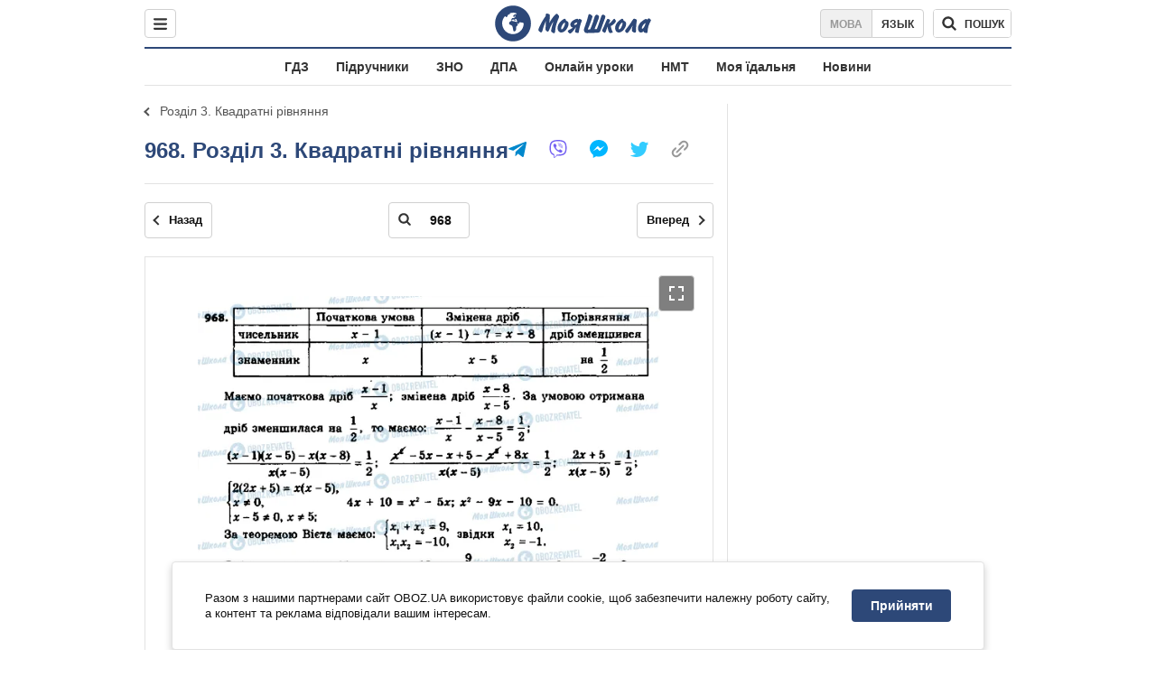

--- FILE ---
content_type: text/html; charset=utf-8
request_url: https://shkola.obozrevatel.com/ukr/gdz/8klass/algebra/ister-20161/rozdil-3--kvadratni-rivnyannya/968/
body_size: 9067
content:
<!DOCTYPE html><html lang="uk"><head><meta charSet="utf-8"><meta name="viewport" content="width=device-width, initial-scale=1.0, maximum-scale=1"><meta name="theme-color" content="#1C629C"><meta name="apple-itunes-app" content="app-id=431582577"><link rel="dns-prefetch" href="//google-analytics.com"><link rel="dns-prefetch" href="//connect.facebook.net"><link rel="dns-prefetch" href="//securepubads.g.doubleclick.net"><link rel="preconnect" href="//securepubads.g.doubleclick.net"><link rel="dns-prefetch" href="//cm.g.doubleclick.net"><link rel="preconnect" href="//cm.g.doubleclick.net"><link rel="dns-prefetch" href="//gaua.hit.gemius.pl"><link rel="preconnect" href="//gaua.hit.gemius.pl"><link rel="dns-prefetch" href="//www.googletagmanager.com/"><link rel="dns-prefetch" href="//ndc1.obozrevatel.com"><link rel="preconnect" href="//ndc1.obozrevatel.com"><link rel="shortcut icon" href="https://cdn.obozrevatel.com/moyashkola/img/favicons/favicon.ico" type="image/x-icon"><link rel="apple-touch-icon" href="https://cdn.obozrevatel.com/moyashkola/img/favicons/72x72.png"><link rel="apple-touch-icon" sizes="96x96" href="https://cdn.obozrevatel.com/moyashkola/img/favicons/96x96.png"><link rel="apple-touch-icon" sizes="128x128" href="https://cdn.obozrevatel.com/moyashkola/img/favicons/128x128.png"><link rel="apple-touch-icon" sizes="144x144" href="https://cdn.obozrevatel.com/moyashkola/img/favicons/144x144.png"><link rel="apple-touch-icon-precomposed" href="https://cdn.obozrevatel.com/moyashkola/img/favicons/72x72.png"><link rel="apple-touch-icon-precomposed" sizes="96x96" href="https://cdn.obozrevatel.com/moyashkola/img/favicons/96x96.png"><link rel="apple-touch-icon-precomposed" sizes="128x128" href="https://cdn.obozrevatel.com/moyashkola/img/favicons/128x128.png"><link rel="apple-touch-icon-precomposed" sizes="144x144" href="https://cdn.obozrevatel.com/moyashkola/img/favicons/144x144.png"><title>968 - Розділ 3. Квадратні рівняння ⏩ ГДЗ Алгебра 8 клас О.С. Істер 2016 ⭐ | shkola.obozrevatel</title><meta name="description" content="968 - Розділ 3. Квадратні рівняння ⏩ ГДЗ Алгебра 8 клас О.С. Істер 2016 ⭐ Відповіді до підручника онлайн в телефоні | shkola.obozrevatel&quot;"><meta name="robots" content="noindex"><meta property="og:type" content="book"><meta property="og:title" content="968 - Розділ 3. Квадратні рівняння ⏩ ГДЗ Алгебра 8 клас О.С. Істер 2016 ⭐ | shkola.obozrevatel"><meta property="og:description" content="968 - Розділ 3. Квадратні рівняння ⏩ ГДЗ Алгебра 8 клас О.С. Істер 2016 ⭐ Відповіді до підручника онлайн в телефоні | shkola.obozrevatel&#039;"><meta property="og:site_name" content="OBOZ.UA"><meta property="og:image" content="https://i.obozrevatel.com/moyashkola/entity/2018/5/25/537.jpg?size=200x300">									<meta property="og:image:type" content="image/jpg"><meta property="og:image:width" content="1200px"><meta property="og:image:height" content="630px"><meta property="og:url" content="https://shkola.obozrevatel.com/ukr/gdz/8klass/algebra/ister-20161/rozdil-3--kvadratni-rivnyannya/968/"><meta name="twitter:card" content="summary_large_image"><meta name="twitter:title" content="968 - Розділ 3. Квадратні рівняння ⏩ ГДЗ Алгебра 8 клас О.С. Істер 2016 ⭐ | shkola.obozrevatel"><meta name="twitter:description" content="968 - Розділ 3. Квадратні рівняння ⏩ ГДЗ Алгебра 8 клас О.С. Істер 2016 ⭐ Відповіді до підручника онлайн в телефоні | shkola.obozrevatel&#039;"><meta name="twitter:image" content="https://i.obozrevatel.com/moyashkola/entity/2018/5/25/537.jpg?size=200x300"><meta name="twitter:dnt" content="on"><link rel="canonical" href="https://shkola.obozrevatel.com/ukr/gdz/8klass/algebra/ister-20161/rozdil-3--kvadratni-rivnyannya/968/"><link rel="alternate" hrefLang="ru" href="https://shkola.obozrevatel.com/gdz/8klass/algebra/ister-20161/rozdil-3--kvadratni-rivnyannya/968/"><link rel="alternate" hrefLang="uk" href="https://shkola.obozrevatel.com/ukr/gdz/8klass/algebra/ister-20161/rozdil-3--kvadratni-rivnyannya/968/"><script type="application/ld+json">{"@context":"https://schema.org","@type":"BreadcrumbList","itemListElement":[{"@type":"ListItem","position":1,"item":{"@id":"https://shkola.obozrevatel.com/ukr/","name":"OBOZ.UA"}},{"@type":"ListItem","position":2,"item":{"@id":"https://shkola.obozrevatel.com/ukr/gdz/","name":"✅ ГДЗ ✅"}},{"@type":"ListItem","position":3,"item":{"@id":"https://shkola.obozrevatel.com/ukr/gdz/8klass/","name":"⚡ 8 клас ⚡"}},{"@type":"ListItem","position":4,"item":{"@id":"https://shkola.obozrevatel.com/ukr/gdz/8klass/algebra/","name":"Алгебра ✍"}},{"@type":"ListItem","position":5,"item":{"@id":"https://shkola.obozrevatel.com/ukr/gdz/8klass/algebra/ister-20161/","name":"Істер 2016"}},{"@type":"ListItem","position":6,"item":{"@id":"https://shkola.obozrevatel.com/ukr/gdz/8klass/algebra/ister-20161/rozdil-3--kvadratni-rivnyannya/","name":"Розділ 3. Квадратні рівняння"}},{"@type":"ListItem","position":7,"item":{"@id":"https://shkola.obozrevatel.com/ukr/gdz/8klass/algebra/ister-20161/rozdil-3--kvadratni-rivnyannya/968/","name":"968"}}]}</script><script>var _Oboz_Core_language = "ua";var _Oboz_Core_platform = "desktop";var _Oboz_Core_env = "production";</script><script>!function(){var t=function(){document.removeEventListener("touchstart",t,!0),window.notsyFirstTapRegistered=!0};document.addEventListener("touchstart",t,!0)}();</script><link rel="stylesheet" href="https://cdn.obozrevatel.com/moyashkola/commons/index.min.css?v=4141425651"><script async="true" src="https://csm.cxpublic.com/obozrevatel.js"></script><script type="application/ld+json">{"@context":"https://schema.org","@type":"WebSite","url":"https://shkola.obozrevatel.com/ukr/","name":"OBOZ.UA","alternateName":"Obozrevatel, OBOZREVATEL SHKOLA","inLanguage":"ua","author":{"@type":"NewsMediaOrganization","name":"OBOZ.UA","legalName":"ТОВ Золота середина","url":"https://shkola.obozrevatel.com/ukr/","sameAs":["https://www.facebook.com/obozrevatel","https://m.me/obozrevatel","https://www.instagram.com/obozrevatel.ua","https://www.pinterest.com/obozrevatel","https://x.com/obozrevatel_ua","https://t.me/uaobozrevatel","https://www.youtube.com/channel/UC97O_ce8Rm7rE0hjE82joaA","https://uk.wikipedia.org/wiki/%D0%9E%D0%B1%D0%BE%D0%B7%D1%80%D0%B5%D0%B2%D0%B0%D1%82%D0%B5%D0%BB%D1%8C"],"foundingDate":"2001-04-01","logo":{"@type":"ImageObject","url":"https://cdn.obozrevatel.com/news/img/icons/logo/Logo_Blue_Flag.svg","width":600,"height":60},"address":{"@type":"PostalAddress","streetAddress":"вул. Деревообробна, 7","addressLocality":"Київ","postalCode":"01013","addressCountry":{"@type":"Country","name":"UA"}},"contactPoint":{"@type":"ContactPoint","email":"info@obozrevatel.com","telephone":"+380 (44) 205-44-60","contactType":"customer support","areaServed":"UA","availableLanguage":["uk-UA","ru-UA","en-UA"]},"alternateName":"Obozrevatel, OBOZREVATEL SHKOLA"},"publisher":{"@type":"NewsMediaOrganization","name":"OBOZ.UA","legalName":"ТОВ Золота середина","url":"https://shkola.obozrevatel.com/ukr/","sameAs":["https://www.facebook.com/obozrevatel","https://m.me/obozrevatel","https://www.instagram.com/obozrevatel.ua","https://www.pinterest.com/obozrevatel","https://x.com/obozrevatel_ua","https://t.me/uaobozrevatel","https://www.youtube.com/channel/UC97O_ce8Rm7rE0hjE82joaA","https://uk.wikipedia.org/wiki/%D0%9E%D0%B1%D0%BE%D0%B7%D1%80%D0%B5%D0%B2%D0%B0%D1%82%D0%B5%D0%BB%D1%8C"],"foundingDate":"2001-04-01","logo":{"@type":"ImageObject","url":"https://cdn.obozrevatel.com/news/img/icons/logo/Logo_Blue_Flag.svg","width":600,"height":60},"address":{"@type":"PostalAddress","streetAddress":"вул. Деревообробна, 7","addressLocality":"Київ","postalCode":"01013","addressCountry":{"@type":"Country","name":"UA"}},"contactPoint":{"@type":"ContactPoint","email":"info@obozrevatel.com","telephone":"+380 (44) 205-44-60","contactType":"customer support","areaServed":"UA","availableLanguage":["uk-UA","ru-UA","en-UA"]},"alternateName":"Obozrevatel, OBOZREVATEL SHKOLA"},"creator":{"@type":"NewsMediaOrganization","name":"OBOZ.UA","legalName":"ТОВ Золота середина","url":"https://shkola.obozrevatel.com/ukr/","sameAs":["https://www.facebook.com/obozrevatel","https://m.me/obozrevatel","https://www.instagram.com/obozrevatel.ua","https://www.pinterest.com/obozrevatel","https://x.com/obozrevatel_ua","https://t.me/uaobozrevatel","https://www.youtube.com/channel/UC97O_ce8Rm7rE0hjE82joaA","https://uk.wikipedia.org/wiki/%D0%9E%D0%B1%D0%BE%D0%B7%D1%80%D0%B5%D0%B2%D0%B0%D1%82%D0%B5%D0%BB%D1%8C"],"foundingDate":"2001-04-01","logo":{"@type":"ImageObject","url":"https://cdn.obozrevatel.com/news/img/icons/logo/Logo_Blue_Flag.svg","width":600,"height":60},"address":{"@type":"PostalAddress","streetAddress":"вул. Деревообробна, 7","addressLocality":"Київ","postalCode":"01013","addressCountry":{"@type":"Country","name":"UA"}},"contactPoint":{"@type":"ContactPoint","email":"info@obozrevatel.com","telephone":"+380 (44) 205-44-60","contactType":"customer support","areaServed":"UA","availableLanguage":["uk-UA","ru-UA","en-UA"]},"alternateName":"Obozrevatel, OBOZREVATEL SHKOLA"},"potentialAction":{"@type":"SearchAction","target":{"@type":"EntryPoint","urlTemplate":"https://shkola.obozrevatel.com/ukr/search"},"query-input":{"@type":"PropertyValueSpecification","valueRequired":"http://schema.org/True","valueName":"search_term_string"}}}</script></head><body class=""><noscript><iframe src="https://www.googletagmanager.com/ns.html?id=GTM-5ZV62SC" height="0" width="0" style="display:none;visibility:hidden"></iframe></noscript><img src="https://ndc1.obozrevatel.com/pixel.png?1769974567612" style="visibility: hidden; position: fixed; top: 0; left: 0;"><aside></aside><div class="page"><script>var _Oboz_Core_HeaderDropMenu = {"urlUa":"https://shkola.obozrevatel.com/ukr/gdz/8klass/algebra/ister-20161/rozdil-3--kvadratni-rivnyannya/968/","urlRu":"https://shkola.obozrevatel.com/gdz/8klass/algebra/ister-20161/rozdil-3--kvadratni-rivnyannya/968/"};var _Oboz_MoyaShkola_pageName = "book-contentpage";var _Oboz_Shkola_analyticsPageData = {"domain":"shkola.obozrevatel.com","language":"ua","platform":"desktop","url":"https://shkola.obozrevatel.com/ukr/gdz/8klass/algebra/ister-20161/rozdil-3--kvadratni-rivnyannya/968/","entityType":"GDZ","pageType":"book-contentpage","class":8,"discipline":"Алгебра"};var _Oboz_News_analyticsPageData = {"domain":null,"url":null,"isAdult":false,"newsId":null,"newsTitle":null,"newsType":null,"section":null,"subsection":null,"city":null,"country":null,"tags":[],"themes":[],"persons":[],"authors":[],"importance":null,"publishDate":null,"сommentsReactionNumber":null,"facebookReactionNumber":null,"totalBannerCount":null,"taggedAuthor":[]};var _Oboz_MoyaShkola_pageName = {"pageName":"bookPage","pageType":1};var _Oboz_MoyaShkola_bookPagePageData = {"id":3800,"bookCover":"https://i.obozrevatel.com/moyashkola/entity/2018/5/25/537.jpg","urlUa":"https://shkola.obozrevatel.com/ukr/gdz/8klass/algebra/ister-20161/","urlRu":"https://shkola.obozrevatel.com/gdz/8klass/algebra/ister-20161/","titleUa":"ГДЗ Алгебра 8 клас","titleRu":"ГДЗ Алгебра 8 класс","authorsUa":"О.С. Істер","authorsRu":"А.С. Истер","descriptionUa":"","descriptionRu":"","year":2016};</script><header class="header --static"><div class="header_inner"><div class="header_leftCol"><div class="menu"><button class="menu_btn"><svg class="menu_icon --close" width="22" height="22" viewBox="0 0 22 22" fill="none" xmlns="http://www.w3.org/2000/svg"><path fill="#333333" fill-rule="evenodd" clip-rule="evenodd" d="M3.93061 15.9514C3.34483 16.5372 3.34483 17.4869 3.93061 18.0727C4.5164 18.6585 5.46615 18.6585 6.05193 18.0727L11.0017 13.123L15.9514 18.0727C16.5372 18.6585 17.487 18.6585 18.0728 18.0727C18.6586 17.4869 18.6586 16.5372 18.0728 15.9514L13.123 11.0016L18.0727 6.05187C18.6585 5.46608 18.6585 4.51634 18.0727 3.93055C17.487 3.34476 16.5372 3.34476 15.9514 3.93055L11.0017 8.88031L6.05195 3.9306C5.46616 3.34481 4.51642 3.34481 3.93063 3.9306C3.34484 4.51638 3.34484 5.46613 3.93063 6.05192L8.88035 11.0016L3.93061 15.9514Z"></path></svg><svg class="menu_icon" width="20" height="17" viewBox="0 0 20 17" fill="none" xmlns="http://www.w3.org/2000/svg"><path fill="#333333" fill-rule="evenodd" clip-rule="evenodd" d="M0 1.5C0 0.671573 0.671573 0 1.5 0H18.5C19.3284 0 20 0.671573 20 1.5C20 2.32843 19.3284 3 18.5 3H1.5C0.671573 3 0 2.32843 0 1.5ZM0 8.5C0 7.67157 0.671573 7 1.5 7H18.5C19.3284 7 20 7.67157 20 8.5C20 9.32843 19.3284 10 18.5 10H1.5C0.671573 10 0 9.32843 0 8.5ZM1.5 14C0.671573 14 0 14.6716 0 15.5C0 16.3284 0.671573 17 1.5 17H18.5C19.3284 17 20 16.3284 20 15.5C20 14.6716 19.3284 14 18.5 14H1.5Z"></path></svg></button></div></div><div class="header_logoWrap"><a class="logoLink" href="https://shkola.obozrevatel.com/ukr/"><img class="logoImg" src="https://cdn.obozrevatel.com/moyashkola/img/shkola_logo.svg" alt=""></a></div><div class="header_rightCol"><nav class="langSwitcher"><a class="langSwitcher_link --ukr --active" href="https://shkola.obozrevatel.com/ukr/gdz/8klass/algebra/ister-20161/rozdil-3--kvadratni-rivnyannya/968/">Мова</a><a class="langSwitcher_link" href="https://shkola.obozrevatel.com/gdz/8klass/algebra/ister-20161/rozdil-3--kvadratni-rivnyannya/968/">Язык</a></nav><div class="headerSearch"><form class="headerSearch_form"><input type="search" name="search" class="headerSearch_input" autoComplete="off" aria-label="Пошук по Моя Школа" disabled="true"><button class="headerSearch_btn --search" type="submit"><img class="headerSearch_icon" src="https://cdn.obozrevatel.com/moyashkola/img/icons/search-grey-dark.svg" alt=""><span class="headerSearch_btnText">пошук</span></button><button class="headerSearch_btn --close" type="button" aria-label="Закрити пошук"><img class="headerSearch_icon" src="https://cdn.obozrevatel.com/moyashkola/img/icons/close-rounded-bold-grey-dark.svg" alt=""></button></form></div></div></div></header><nav class="headerMenu"><ul class="headerMenu_list"><li class="headerMenu_item"><a class="headerMenu_link" href="https://shkola.obozrevatel.com/ukr/gdz/">ГДЗ</a></li><li class="headerMenu_item"><a class="headerMenu_link" href="https://shkola.obozrevatel.com/ukr/books/">Підручники</a></li><li class="headerMenu_item"><a class="headerMenu_link" href="https://shkola.obozrevatel.com/ukr/zno/">ЗНО</a></li><li class="headerMenu_item"><a class="headerMenu_link" href="https://shkola.obozrevatel.com/ukr/dpa/">ДПА</a></li><li class="headerMenu_item"><a class="headerMenu_link" href="https://shkola.obozrevatel.com/ukr/online-lessons/">Онлайн уроки</a></li><li class="headerMenu_item"><a class="headerMenu_link" href="https://shkola.obozrevatel.com/ukr/nmt/">НМТ</a></li><li class="headerMenu_item"><a class="headerMenu_link" href="https://shkola.obozrevatel.com/ukr/news/moya-stolovaya/">Моя їдальня</a></li><li class="headerMenu_item"><a class="headerMenu_link" href="https://shkola.obozrevatel.com/ukr/news/">Новини</a></li></ul></nav><div class="sectionRow"><main class="page_leftCol"><nav class="backLink"><a class="backLink_link" href="https://shkola.obozrevatel.com/ukr/gdz/8klass/algebra/ister-20161/rozdil-3--kvadratni-rivnyannya/">Розділ 3. Квадратні рівняння</a></nav><article class="section"><div class="section_headingWrap --titleXl"><h1 class="section_heading"> <span class="section_titleText">968. Розділ 3. Квадратні рівняння</span> </h1><article class="social"><button class="social_btn"><img class="social_icon" src="https://cdn.obozrevatel.com/moyashkola/img/icons/share.svg" alt="" aria-hidden="true"></button><div class="social_body"><ul class="social_list"><li class="social_item"><a href="https://telegram.me/share/url?url=https%3A%2F%2Fshkola.obozrevatel.com%2Fukr%2Fgdz%2F8klass%2Falgebra%2Fister-20161%2Frozdil-3--kvadratni-rivnyannya%2F968%2F&text=968" class="social_link"><img class="social_icon" src="https://cdn.obozrevatel.com/moyashkola/img/icons/telegram.svg" alt="" aria-hidden="true"></a></li><li class="social_item"><a href="viber://forward?text=https://shkola.obozrevatel.com/ukr/gdz/8klass/algebra/ister-20161/rozdil-3--kvadratni-rivnyannya/968/" class="social_link"><img class="social_icon" src="https://cdn.obozrevatel.com/moyashkola/img/icons/viber.svg" alt="" aria-hidden="true"></a></li><li class="social_item"><a href="fb-messenger://share/?link=https%3A%2F%2Fshkola.obozrevatel.com%2Fukr%2Fgdz%2F8klass%2Falgebra%2Fister-20161%2Frozdil-3--kvadratni-rivnyannya%2F968%2F" class="social_link"><img class="social_icon" src="https://cdn.obozrevatel.com/moyashkola/img/icons/facebook.svg" alt="" aria-hidden="true"></a></li><li class="social_item"><a href="https://twitter.com/intent/tweet?url=https%3A%2F%2Fshkola.obozrevatel.com%2Fukr%2Fgdz%2F8klass%2Falgebra%2Fister-20161%2Frozdil-3--kvadratni-rivnyannya%2F968%2F&text=968" class="social_link"><img class="social_icon" src="https://cdn.obozrevatel.com/moyashkola/img/icons/twitter.svg" alt="" aria-hidden="true"></a></li><li class="social_item"><button data-href="https://shkola.obozrevatel.com/ukr/gdz/8klass/algebra/ister-20161/rozdil-3--kvadratni-rivnyannya/968/" class="social_link --copy"><textarea>https://shkola.obozrevatel.com/ukr/gdz/8klass/algebra/ister-20161/rozdil-3--kvadratni-rivnyannya/968/</textarea><img class="social_icon" src="https://cdn.obozrevatel.com/moyashkola/img/icons/link.svg" alt="" aria-hidden="true"></button></li></ul><div class="social_popup"><button class="social_popupBtn"><img class="social_btnIcon --close" src="https://cdn.obozrevatel.com/moyashkola/img/icons/close-rounded-bold-grey-dark.svg" alt=""></button><div class="social_popupHeader"><p class="social_popupTitle">Ваше посилання скопійовано</p></div><div class="social_popupBody"><p class="social_popupUrl">https://shkola.obozrevatel.com/ukr/gdz/8klass/algebra/ister-20161/rozdil-3--kvadratni-rivnyannya/968/</p><p class="social_popupInfo">Ви можете додати сторінку до закладок - натисніть <span class="social_popupTextBold">ctrl+D</span></p></div></div></div></article></div><div class="section_content"><div class="bookViewer"><div class="bookViewer_bottom"><form class="bookViewer_form"><a class="bookViewer_btn --prev" href="https://shkola.obozrevatel.com/ukr/gdz/8klass/algebra/ister-20161/rozdil-3--kvadratni-rivnyannya/967/" aria-label="Попередня сторінка">Назад</a><a class="bookViewer_btn --next" href="https://shkola.obozrevatel.com/ukr/gdz/8klass/algebra/ister-20161/rozdil-3--kvadratni-rivnyannya/969/" aria-label="Наступна сторінка">Вперед</a><div class="bookViewer_inputWrap --showIcon"><img class="bookViewer_inputIcon" src="https://cdn.obozrevatel.com/moyashkola/img/icons/search-grey-dark.svg" alt=""><input class="bookViewer_input" value="968" type="text" data-id="3800" aria-label="Введіть номер сторінки"></div></form></div><div class="bookViewer_wrap"><img class="lazyImg bookViewer_img --active" style="min-height: 0px;" alt="ГДЗ Алгебра 8 клас сторінка 968" src="https://i.obozrevatel.com/moyashkola/content/3000/38/3800/rozdil-3-kvadratni-rivnyannya-968.jpg?size=2000x2000" data-srcset="https://i.obozrevatel.com/moyashkola/content/3000/38/3800/rozdil-3-kvadratni-rivnyannya-968.jpg?size=748x748 1500w " srcSet="https://cdn.obozrevatel.com/core/img/lazy1x1.png 100w" sizes="(min-width: 1500px) 100vw 				 				"><button class="bookViewer_btn --fullScreen"><img class="bookViewer_btnIconExpand" src="https://cdn.obozrevatel.com/core/img/icons/common/expand.svg" alt="" aria-hidden="true"></button></div><div class="bookViewer_bottom"><form class="bookViewer_form"><a class="bookViewer_btn --prev" href="https://shkola.obozrevatel.com/ukr/gdz/8klass/algebra/ister-20161/rozdil-3--kvadratni-rivnyannya/967/" aria-label="Попередня сторінка">Назад</a><a class="bookViewer_btn --next" href="https://shkola.obozrevatel.com/ukr/gdz/8klass/algebra/ister-20161/rozdil-3--kvadratni-rivnyannya/969/" aria-label="Наступна сторінка">Вперед</a><div class="bookViewer_inputWrap --showIcon"><img class="bookViewer_inputIcon" src="https://cdn.obozrevatel.com/moyashkola/img/icons/search-grey-dark.svg" alt=""><input class="bookViewer_input" value="968" type="text" data-id="3800" aria-label="Введіть номер сторінки"></div></form><button class="bookViewer_btn --pageList"><img src="https://cdn.obozrevatel.com/moyashkola/img/icons/page-list-grey-dark.svg" alt="">Список всіх завдань</button></div><div class="googleDoubleBanner --marginBottom_40"><aside class="googleBanner --headerBiding --size_300x250"><div class="OBZ_ITC_300/OBZ_ITC_300_L"></div></aside><aside class="googleBanner --headerBiding --size_300x250"><div class="OBZ_ITC_300/OBZ_ITC_300_R"></div></aside></div><div class="bookViewer_modal" data-close="true"><button class="bookViewer_btn --close" data-close="true" aria-label="Закрити"><img class="bookViewer_btnIconClose" src="https://cdn.obozrevatel.com/core/img/icons/common/close-white.svg" alt="" aria-hidden="true"></button><img class="bookViewer_modalImg" src="https://i.obozrevatel.com/moyashkola/content/3000/38/3800/rozdil-3-kvadratni-rivnyannya-968.jpg"><div class="bookViewer_zoomWrap"><button class="bookViewer_btn --zoomIn" aria-label="Збільшити">+</button><button class="bookViewer_btn --zoomOut" aria-label="Зменшити">-</button></div></div><div class="bookPageList --hide"><ol class="bookPageList_list"><li class="bookPageList_page"><a class="bookPageList_link" href="https://shkola.obozrevatel.com/ukr/gdz/8klass/algebra/ister-20161/rozdil-3--kvadratni-rivnyannya/777/" title="777"><span>777</span></a></li><li class="bookPageList_page"><a class="bookPageList_link" href="https://shkola.obozrevatel.com/ukr/gdz/8klass/algebra/ister-20161/rozdil-3--kvadratni-rivnyannya/778/" title="778"><span>778</span></a></li><li class="bookPageList_page"><a class="bookPageList_link" href="https://shkola.obozrevatel.com/ukr/gdz/8klass/algebra/ister-20161/rozdil-3--kvadratni-rivnyannya/779/" title="779"><span>779</span></a></li><li class="bookPageList_page"><a class="bookPageList_link" href="https://shkola.obozrevatel.com/ukr/gdz/8klass/algebra/ister-20161/rozdil-3--kvadratni-rivnyannya/780/" title="780"><span>780</span></a></li><li class="bookPageList_page"><a class="bookPageList_link" href="https://shkola.obozrevatel.com/ukr/gdz/8klass/algebra/ister-20161/rozdil-3--kvadratni-rivnyannya/781/" title="781"><span>781</span></a></li><li class="bookPageList_page"><a class="bookPageList_link" href="https://shkola.obozrevatel.com/ukr/gdz/8klass/algebra/ister-20161/rozdil-3--kvadratni-rivnyannya/782/" title="782"><span>782</span></a></li><li class="bookPageList_page"><a class="bookPageList_link" href="https://shkola.obozrevatel.com/ukr/gdz/8klass/algebra/ister-20161/rozdil-3--kvadratni-rivnyannya/783/" title="783"><span>783</span></a></li><li class="bookPageList_page"><a class="bookPageList_link" href="https://shkola.obozrevatel.com/ukr/gdz/8klass/algebra/ister-20161/rozdil-3--kvadratni-rivnyannya/784/" title="784"><span>784</span></a></li><li class="bookPageList_page"><a class="bookPageList_link" href="https://shkola.obozrevatel.com/ukr/gdz/8klass/algebra/ister-20161/rozdil-3--kvadratni-rivnyannya/785/" title="785"><span>785</span></a></li><li class="bookPageList_page"><a class="bookPageList_link" href="https://shkola.obozrevatel.com/ukr/gdz/8klass/algebra/ister-20161/rozdil-3--kvadratni-rivnyannya/786/" title="786"><span>786</span></a></li><li class="bookPageList_page"><a class="bookPageList_link" href="https://shkola.obozrevatel.com/ukr/gdz/8klass/algebra/ister-20161/rozdil-3--kvadratni-rivnyannya/787/" title="787"><span>787</span></a></li><li class="bookPageList_page"><a class="bookPageList_link" href="https://shkola.obozrevatel.com/ukr/gdz/8klass/algebra/ister-20161/rozdil-3--kvadratni-rivnyannya/788/" title="788"><span>788</span></a></li><li class="bookPageList_page"><a class="bookPageList_link" href="https://shkola.obozrevatel.com/ukr/gdz/8klass/algebra/ister-20161/rozdil-3--kvadratni-rivnyannya/789/" title="789"><span>789</span></a></li><li class="bookPageList_page"><a class="bookPageList_link" href="https://shkola.obozrevatel.com/ukr/gdz/8klass/algebra/ister-20161/rozdil-3--kvadratni-rivnyannya/790/" title="790"><span>790</span></a></li><li class="bookPageList_page"><a class="bookPageList_link" href="https://shkola.obozrevatel.com/ukr/gdz/8klass/algebra/ister-20161/rozdil-3--kvadratni-rivnyannya/791/" title="791"><span>791</span></a></li><li class="bookPageList_page"><a class="bookPageList_link" href="https://shkola.obozrevatel.com/ukr/gdz/8klass/algebra/ister-20161/rozdil-3--kvadratni-rivnyannya/792/" title="792"><span>792</span></a></li><li class="bookPageList_page"><a class="bookPageList_link" href="https://shkola.obozrevatel.com/ukr/gdz/8klass/algebra/ister-20161/rozdil-3--kvadratni-rivnyannya/793/" title="793"><span>793</span></a></li><li class="bookPageList_page"><a class="bookPageList_link" href="https://shkola.obozrevatel.com/ukr/gdz/8klass/algebra/ister-20161/rozdil-3--kvadratni-rivnyannya/794/" title="794"><span>794</span></a></li><li class="bookPageList_page"><a class="bookPageList_link" href="https://shkola.obozrevatel.com/ukr/gdz/8klass/algebra/ister-20161/rozdil-3--kvadratni-rivnyannya/795/" title="795"><span>795</span></a></li><li class="bookPageList_page"><a class="bookPageList_link" href="https://shkola.obozrevatel.com/ukr/gdz/8klass/algebra/ister-20161/rozdil-3--kvadratni-rivnyannya/796/" title="796"><span>796</span></a></li><li class="bookPageList_page"><a class="bookPageList_link" href="https://shkola.obozrevatel.com/ukr/gdz/8klass/algebra/ister-20161/rozdil-3--kvadratni-rivnyannya/797/" title="797"><span>797</span></a></li><li class="bookPageList_page"><a class="bookPageList_link" href="https://shkola.obozrevatel.com/ukr/gdz/8klass/algebra/ister-20161/rozdil-3--kvadratni-rivnyannya/798/" title="798"><span>798</span></a></li><li class="bookPageList_page"><a class="bookPageList_link" href="https://shkola.obozrevatel.com/ukr/gdz/8klass/algebra/ister-20161/rozdil-3--kvadratni-rivnyannya/799/" title="799"><span>799</span></a></li><li class="bookPageList_page"><a class="bookPageList_link" href="https://shkola.obozrevatel.com/ukr/gdz/8klass/algebra/ister-20161/rozdil-3--kvadratni-rivnyannya/800/" title="800"><span>800</span></a></li><li class="bookPageList_page"><a class="bookPageList_link" href="https://shkola.obozrevatel.com/ukr/gdz/8klass/algebra/ister-20161/rozdil-3--kvadratni-rivnyannya/801/" title="801"><span>801</span></a></li><li class="bookPageList_page"><a class="bookPageList_link" href="https://shkola.obozrevatel.com/ukr/gdz/8klass/algebra/ister-20161/rozdil-3--kvadratni-rivnyannya/802/" title="802"><span>802</span></a></li><li class="bookPageList_page"><a class="bookPageList_link" href="https://shkola.obozrevatel.com/ukr/gdz/8klass/algebra/ister-20161/rozdil-3--kvadratni-rivnyannya/803/" title="803"><span>803</span></a></li><li class="bookPageList_page"><a class="bookPageList_link" href="https://shkola.obozrevatel.com/ukr/gdz/8klass/algebra/ister-20161/rozdil-3--kvadratni-rivnyannya/804/" title="804"><span>804</span></a></li><li class="bookPageList_page"><a class="bookPageList_link" href="https://shkola.obozrevatel.com/ukr/gdz/8klass/algebra/ister-20161/rozdil-3--kvadratni-rivnyannya/805/" title="805"><span>805</span></a></li><li class="bookPageList_page"><a class="bookPageList_link" href="https://shkola.obozrevatel.com/ukr/gdz/8klass/algebra/ister-20161/rozdil-3--kvadratni-rivnyannya/806/" title="806"><span>806</span></a></li><li class="bookPageList_page"><a class="bookPageList_link" href="https://shkola.obozrevatel.com/ukr/gdz/8klass/algebra/ister-20161/rozdil-3--kvadratni-rivnyannya/807/" title="807"><span>807</span></a></li><li class="bookPageList_page"><a class="bookPageList_link" href="https://shkola.obozrevatel.com/ukr/gdz/8klass/algebra/ister-20161/rozdil-3--kvadratni-rivnyannya/810/" title="810"><span>810</span></a></li><li class="bookPageList_page"><a class="bookPageList_link" href="https://shkola.obozrevatel.com/ukr/gdz/8klass/algebra/ister-20161/rozdil-3--kvadratni-rivnyannya/811/" title="811"><span>811</span></a></li><li class="bookPageList_page"><a class="bookPageList_link" href="https://shkola.obozrevatel.com/ukr/gdz/8klass/algebra/ister-20161/rozdil-3--kvadratni-rivnyannya/812/" title="812"><span>812</span></a></li><li class="bookPageList_page"><a class="bookPageList_link" href="https://shkola.obozrevatel.com/ukr/gdz/8klass/algebra/ister-20161/rozdil-3--kvadratni-rivnyannya/816/" title="816"><span>816</span></a></li><li class="bookPageList_page"><a class="bookPageList_link" href="https://shkola.obozrevatel.com/ukr/gdz/8klass/algebra/ister-20161/rozdil-3--kvadratni-rivnyannya/817/" title="817"><span>817</span></a></li><li class="bookPageList_page"><a class="bookPageList_link" href="https://shkola.obozrevatel.com/ukr/gdz/8klass/algebra/ister-20161/rozdil-3--kvadratni-rivnyannya/818/" title="818"><span>818</span></a></li><li class="bookPageList_page"><a class="bookPageList_link" href="https://shkola.obozrevatel.com/ukr/gdz/8klass/algebra/ister-20161/rozdil-3--kvadratni-rivnyannya/819/" title="819"><span>819</span></a></li><li class="bookPageList_page"><a class="bookPageList_link" href="https://shkola.obozrevatel.com/ukr/gdz/8klass/algebra/ister-20161/rozdil-3--kvadratni-rivnyannya/820/" title="820"><span>820</span></a></li><li class="bookPageList_page"><a class="bookPageList_link" href="https://shkola.obozrevatel.com/ukr/gdz/8klass/algebra/ister-20161/rozdil-3--kvadratni-rivnyannya/821/" title="821"><span>821</span></a></li><li class="bookPageList_page"><a class="bookPageList_link" href="https://shkola.obozrevatel.com/ukr/gdz/8klass/algebra/ister-20161/rozdil-3--kvadratni-rivnyannya/822/" title="822"><span>822</span></a></li><li class="bookPageList_page"><a class="bookPageList_link" href="https://shkola.obozrevatel.com/ukr/gdz/8klass/algebra/ister-20161/rozdil-3--kvadratni-rivnyannya/823/" title="823"><span>823</span></a></li><li class="bookPageList_page"><a class="bookPageList_link" href="https://shkola.obozrevatel.com/ukr/gdz/8klass/algebra/ister-20161/rozdil-3--kvadratni-rivnyannya/824/" title="824"><span>824</span></a></li><li class="bookPageList_page"><a class="bookPageList_link" href="https://shkola.obozrevatel.com/ukr/gdz/8klass/algebra/ister-20161/rozdil-3--kvadratni-rivnyannya/825/" title="825"><span>825</span></a></li><li class="bookPageList_page"><a class="bookPageList_link" href="https://shkola.obozrevatel.com/ukr/gdz/8klass/algebra/ister-20161/rozdil-3--kvadratni-rivnyannya/826/" title="826"><span>826</span></a></li><li class="bookPageList_page"><a class="bookPageList_link" href="https://shkola.obozrevatel.com/ukr/gdz/8klass/algebra/ister-20161/rozdil-3--kvadratni-rivnyannya/827/" title="827"><span>827</span></a></li><li class="bookPageList_page"><a class="bookPageList_link" href="https://shkola.obozrevatel.com/ukr/gdz/8klass/algebra/ister-20161/rozdil-3--kvadratni-rivnyannya/828/" title="828"><span>828</span></a></li><li class="bookPageList_page"><a class="bookPageList_link" href="https://shkola.obozrevatel.com/ukr/gdz/8klass/algebra/ister-20161/rozdil-3--kvadratni-rivnyannya/829/" title="829"><span>829</span></a></li><li class="bookPageList_page"><a class="bookPageList_link" href="https://shkola.obozrevatel.com/ukr/gdz/8klass/algebra/ister-20161/rozdil-3--kvadratni-rivnyannya/830/" title="830"><span>830</span></a></li><li class="bookPageList_page"><a class="bookPageList_link" href="https://shkola.obozrevatel.com/ukr/gdz/8klass/algebra/ister-20161/rozdil-3--kvadratni-rivnyannya/831/" title="831"><span>831</span></a></li><li class="bookPageList_page"><a class="bookPageList_link" href="https://shkola.obozrevatel.com/ukr/gdz/8klass/algebra/ister-20161/rozdil-3--kvadratni-rivnyannya/832/" title="832"><span>832</span></a></li><li class="bookPageList_page"><a class="bookPageList_link" href="https://shkola.obozrevatel.com/ukr/gdz/8klass/algebra/ister-20161/rozdil-3--kvadratni-rivnyannya/833/" title="833"><span>833</span></a></li><li class="bookPageList_page"><a class="bookPageList_link" href="https://shkola.obozrevatel.com/ukr/gdz/8klass/algebra/ister-20161/rozdil-3--kvadratni-rivnyannya/835/" title="835"><span>835</span></a></li><li class="bookPageList_page"><a class="bookPageList_link" href="https://shkola.obozrevatel.com/ukr/gdz/8klass/algebra/ister-20161/rozdil-3--kvadratni-rivnyannya/836/" title="836"><span>836</span></a></li><li class="bookPageList_page"><a class="bookPageList_link" href="https://shkola.obozrevatel.com/ukr/gdz/8klass/algebra/ister-20161/rozdil-3--kvadratni-rivnyannya/837/" title="837"><span>837</span></a></li><li class="bookPageList_page"><a class="bookPageList_link" href="https://shkola.obozrevatel.com/ukr/gdz/8klass/algebra/ister-20161/rozdil-3--kvadratni-rivnyannya/838/" title="838"><span>838</span></a></li><li class="bookPageList_page"><a class="bookPageList_link" href="https://shkola.obozrevatel.com/ukr/gdz/8klass/algebra/ister-20161/rozdil-3--kvadratni-rivnyannya/839/" title="839"><span>839</span></a></li><li class="bookPageList_page"><a class="bookPageList_link" href="https://shkola.obozrevatel.com/ukr/gdz/8klass/algebra/ister-20161/rozdil-3--kvadratni-rivnyannya/841/" title="841"><span>841</span></a></li><li class="bookPageList_page"><a class="bookPageList_link" href="https://shkola.obozrevatel.com/ukr/gdz/8klass/algebra/ister-20161/rozdil-3--kvadratni-rivnyannya/843/" title="843"><span>843</span></a></li><li class="bookPageList_page"><a class="bookPageList_link" href="https://shkola.obozrevatel.com/ukr/gdz/8klass/algebra/ister-20161/rozdil-3--kvadratni-rivnyannya/844/" title="844"><span>844</span></a></li><li class="bookPageList_page"><a class="bookPageList_link" href="https://shkola.obozrevatel.com/ukr/gdz/8klass/algebra/ister-20161/rozdil-3--kvadratni-rivnyannya/845/" title="845"><span>845</span></a></li><li class="bookPageList_page"><a class="bookPageList_link" href="https://shkola.obozrevatel.com/ukr/gdz/8klass/algebra/ister-20161/rozdil-3--kvadratni-rivnyannya/846/" title="846"><span>846</span></a></li><li class="bookPageList_page"><a class="bookPageList_link" href="https://shkola.obozrevatel.com/ukr/gdz/8klass/algebra/ister-20161/rozdil-3--kvadratni-rivnyannya/847/" title="847"><span>847</span></a></li><li class="bookPageList_page"><a class="bookPageList_link" href="https://shkola.obozrevatel.com/ukr/gdz/8klass/algebra/ister-20161/rozdil-3--kvadratni-rivnyannya/848/" title="848"><span>848</span></a></li><li class="bookPageList_page"><a class="bookPageList_link" href="https://shkola.obozrevatel.com/ukr/gdz/8klass/algebra/ister-20161/rozdil-3--kvadratni-rivnyannya/849/" title="849"><span>849</span></a></li><li class="bookPageList_page"><a class="bookPageList_link" href="https://shkola.obozrevatel.com/ukr/gdz/8klass/algebra/ister-20161/rozdil-3--kvadratni-rivnyannya/850/" title="850"><span>850</span></a></li><li class="bookPageList_page"><a class="bookPageList_link" href="https://shkola.obozrevatel.com/ukr/gdz/8klass/algebra/ister-20161/rozdil-3--kvadratni-rivnyannya/851/" title="851"><span>851</span></a></li><li class="bookPageList_page"><a class="bookPageList_link" href="https://shkola.obozrevatel.com/ukr/gdz/8klass/algebra/ister-20161/rozdil-3--kvadratni-rivnyannya/852/" title="852"><span>852</span></a></li><li class="bookPageList_page"><a class="bookPageList_link" href="https://shkola.obozrevatel.com/ukr/gdz/8klass/algebra/ister-20161/rozdil-3--kvadratni-rivnyannya/853/" title="853"><span>853</span></a></li><li class="bookPageList_page"><a class="bookPageList_link" href="https://shkola.obozrevatel.com/ukr/gdz/8klass/algebra/ister-20161/rozdil-3--kvadratni-rivnyannya/854/" title="854"><span>854</span></a></li><li class="bookPageList_page"><a class="bookPageList_link" href="https://shkola.obozrevatel.com/ukr/gdz/8klass/algebra/ister-20161/rozdil-3--kvadratni-rivnyannya/855/" title="855"><span>855</span></a></li><li class="bookPageList_page"><a class="bookPageList_link" href="https://shkola.obozrevatel.com/ukr/gdz/8klass/algebra/ister-20161/rozdil-3--kvadratni-rivnyannya/856/" title="856"><span>856</span></a></li><li class="bookPageList_page --banner"><div class="googleDoubleBanner --marginBottom_40"><aside class="googleBanner --headerBiding --size_300x250"><div class="OBZ_ITC_300/OBZ_ITC_300_L"></div></aside><aside class="googleBanner --headerBiding --size_300x250"><div class="OBZ_ITC_300/OBZ_ITC_300_R"></div></aside></div></li><li class="bookPageList_page"><a class="bookPageList_link" href="https://shkola.obozrevatel.com/ukr/gdz/8klass/algebra/ister-20161/rozdil-3--kvadratni-rivnyannya/857/" title="857"><span>857</span></a></li><li class="bookPageList_page"><a class="bookPageList_link" href="https://shkola.obozrevatel.com/ukr/gdz/8klass/algebra/ister-20161/rozdil-3--kvadratni-rivnyannya/858/" title="858"><span>858</span></a></li><li class="bookPageList_page"><a class="bookPageList_link" href="https://shkola.obozrevatel.com/ukr/gdz/8klass/algebra/ister-20161/rozdil-3--kvadratni-rivnyannya/859/" title="859"><span>859</span></a></li><li class="bookPageList_page"><a class="bookPageList_link" href="https://shkola.obozrevatel.com/ukr/gdz/8klass/algebra/ister-20161/rozdil-3--kvadratni-rivnyannya/860/" title="860"><span>860</span></a></li><li class="bookPageList_page"><a class="bookPageList_link" href="https://shkola.obozrevatel.com/ukr/gdz/8klass/algebra/ister-20161/rozdil-3--kvadratni-rivnyannya/861/" title="861"><span>861</span></a></li><li class="bookPageList_page"><a class="bookPageList_link" href="https://shkola.obozrevatel.com/ukr/gdz/8klass/algebra/ister-20161/rozdil-3--kvadratni-rivnyannya/862/" title="862"><span>862</span></a></li><li class="bookPageList_page"><a class="bookPageList_link" href="https://shkola.obozrevatel.com/ukr/gdz/8klass/algebra/ister-20161/rozdil-3--kvadratni-rivnyannya/863/" title="863"><span>863</span></a></li><li class="bookPageList_page"><a class="bookPageList_link" href="https://shkola.obozrevatel.com/ukr/gdz/8klass/algebra/ister-20161/rozdil-3--kvadratni-rivnyannya/864/" title="864"><span>864</span></a></li><li class="bookPageList_page"><a class="bookPageList_link" href="https://shkola.obozrevatel.com/ukr/gdz/8klass/algebra/ister-20161/rozdil-3--kvadratni-rivnyannya/865/" title="865"><span>865</span></a></li><li class="bookPageList_page"><a class="bookPageList_link" href="https://shkola.obozrevatel.com/ukr/gdz/8klass/algebra/ister-20161/rozdil-3--kvadratni-rivnyannya/866/" title="866"><span>866</span></a></li><li class="bookPageList_page"><a class="bookPageList_link" href="https://shkola.obozrevatel.com/ukr/gdz/8klass/algebra/ister-20161/rozdil-3--kvadratni-rivnyannya/867/" title="867"><span>867</span></a></li><li class="bookPageList_page"><a class="bookPageList_link" href="https://shkola.obozrevatel.com/ukr/gdz/8klass/algebra/ister-20161/rozdil-3--kvadratni-rivnyannya/868/" title="868"><span>868</span></a></li><li class="bookPageList_page"><a class="bookPageList_link" href="https://shkola.obozrevatel.com/ukr/gdz/8klass/algebra/ister-20161/rozdil-3--kvadratni-rivnyannya/869/" title="869"><span>869</span></a></li><li class="bookPageList_page"><a class="bookPageList_link" href="https://shkola.obozrevatel.com/ukr/gdz/8klass/algebra/ister-20161/rozdil-3--kvadratni-rivnyannya/870/" title="870"><span>870</span></a></li><li class="bookPageList_page"><a class="bookPageList_link" href="https://shkola.obozrevatel.com/ukr/gdz/8klass/algebra/ister-20161/rozdil-3--kvadratni-rivnyannya/871/" title="871"><span>871</span></a></li><li class="bookPageList_page"><a class="bookPageList_link" href="https://shkola.obozrevatel.com/ukr/gdz/8klass/algebra/ister-20161/rozdil-3--kvadratni-rivnyannya/872/" title="872"><span>872</span></a></li><li class="bookPageList_page"><a class="bookPageList_link" href="https://shkola.obozrevatel.com/ukr/gdz/8klass/algebra/ister-20161/rozdil-3--kvadratni-rivnyannya/873/" title="873"><span>873</span></a></li><li class="bookPageList_page"><a class="bookPageList_link" href="https://shkola.obozrevatel.com/ukr/gdz/8klass/algebra/ister-20161/rozdil-3--kvadratni-rivnyannya/874/" title="874"><span>874</span></a></li><li class="bookPageList_page"><a class="bookPageList_link" href="https://shkola.obozrevatel.com/ukr/gdz/8klass/algebra/ister-20161/rozdil-3--kvadratni-rivnyannya/875/" title="875"><span>875</span></a></li><li class="bookPageList_page"><a class="bookPageList_link" href="https://shkola.obozrevatel.com/ukr/gdz/8klass/algebra/ister-20161/rozdil-3--kvadratni-rivnyannya/876/" title="876"><span>876</span></a></li><li class="bookPageList_page"><a class="bookPageList_link" href="https://shkola.obozrevatel.com/ukr/gdz/8klass/algebra/ister-20161/rozdil-3--kvadratni-rivnyannya/877/" title="877"><span>877</span></a></li><li class="bookPageList_page"><a class="bookPageList_link" href="https://shkola.obozrevatel.com/ukr/gdz/8klass/algebra/ister-20161/rozdil-3--kvadratni-rivnyannya/878/" title="878"><span>878</span></a></li><li class="bookPageList_page"><a class="bookPageList_link" href="https://shkola.obozrevatel.com/ukr/gdz/8klass/algebra/ister-20161/rozdil-3--kvadratni-rivnyannya/879/" title="879"><span>879</span></a></li><li class="bookPageList_page"><a class="bookPageList_link" href="https://shkola.obozrevatel.com/ukr/gdz/8klass/algebra/ister-20161/rozdil-3--kvadratni-rivnyannya/880/" title="880"><span>880</span></a></li><li class="bookPageList_page"><a class="bookPageList_link" href="https://shkola.obozrevatel.com/ukr/gdz/8klass/algebra/ister-20161/rozdil-3--kvadratni-rivnyannya/881/" title="881"><span>881</span></a></li><li class="bookPageList_page"><a class="bookPageList_link" href="https://shkola.obozrevatel.com/ukr/gdz/8klass/algebra/ister-20161/rozdil-3--kvadratni-rivnyannya/882/" title="882"><span>882</span></a></li><li class="bookPageList_page"><a class="bookPageList_link" href="https://shkola.obozrevatel.com/ukr/gdz/8klass/algebra/ister-20161/rozdil-3--kvadratni-rivnyannya/883/" title="883"><span>883</span></a></li><li class="bookPageList_page"><a class="bookPageList_link" href="https://shkola.obozrevatel.com/ukr/gdz/8klass/algebra/ister-20161/rozdil-3--kvadratni-rivnyannya/884/" title="884"><span>884</span></a></li><li class="bookPageList_page"><a class="bookPageList_link" href="https://shkola.obozrevatel.com/ukr/gdz/8klass/algebra/ister-20161/rozdil-3--kvadratni-rivnyannya/885/" title="885"><span>885</span></a></li><li class="bookPageList_page"><a class="bookPageList_link" href="https://shkola.obozrevatel.com/ukr/gdz/8klass/algebra/ister-20161/rozdil-3--kvadratni-rivnyannya/886/" title="886"><span>886</span></a></li><li class="bookPageList_page"><a class="bookPageList_link" href="https://shkola.obozrevatel.com/ukr/gdz/8klass/algebra/ister-20161/rozdil-3--kvadratni-rivnyannya/887/" title="887"><span>887</span></a></li><li class="bookPageList_page"><a class="bookPageList_link" href="https://shkola.obozrevatel.com/ukr/gdz/8klass/algebra/ister-20161/rozdil-3--kvadratni-rivnyannya/888/" title="888"><span>888</span></a></li><li class="bookPageList_page"><a class="bookPageList_link" href="https://shkola.obozrevatel.com/ukr/gdz/8klass/algebra/ister-20161/rozdil-3--kvadratni-rivnyannya/890/" title="890"><span>890</span></a></li><li class="bookPageList_page"><a class="bookPageList_link" href="https://shkola.obozrevatel.com/ukr/gdz/8klass/algebra/ister-20161/rozdil-3--kvadratni-rivnyannya/891/" title="891"><span>891</span></a></li><li class="bookPageList_page"><a class="bookPageList_link" href="https://shkola.obozrevatel.com/ukr/gdz/8klass/algebra/ister-20161/rozdil-3--kvadratni-rivnyannya/893/" title="893"><span>893</span></a></li><li class="bookPageList_page"><a class="bookPageList_link" href="https://shkola.obozrevatel.com/ukr/gdz/8klass/algebra/ister-20161/rozdil-3--kvadratni-rivnyannya/894/" title="894"><span>894</span></a></li><li class="bookPageList_page"><a class="bookPageList_link" href="https://shkola.obozrevatel.com/ukr/gdz/8klass/algebra/ister-20161/rozdil-3--kvadratni-rivnyannya/895/" title="895"><span>895</span></a></li><li class="bookPageList_page"><a class="bookPageList_link" href="https://shkola.obozrevatel.com/ukr/gdz/8klass/algebra/ister-20161/rozdil-3--kvadratni-rivnyannya/896/" title="896"><span>896</span></a></li><li class="bookPageList_page"><a class="bookPageList_link" href="https://shkola.obozrevatel.com/ukr/gdz/8klass/algebra/ister-20161/rozdil-3--kvadratni-rivnyannya/897/" title="897"><span>897</span></a></li><li class="bookPageList_page"><a class="bookPageList_link" href="https://shkola.obozrevatel.com/ukr/gdz/8klass/algebra/ister-20161/rozdil-3--kvadratni-rivnyannya/898/" title="898"><span>898</span></a></li><li class="bookPageList_page"><a class="bookPageList_link" href="https://shkola.obozrevatel.com/ukr/gdz/8klass/algebra/ister-20161/rozdil-3--kvadratni-rivnyannya/899/" title="899"><span>899</span></a></li><li class="bookPageList_page"><a class="bookPageList_link" href="https://shkola.obozrevatel.com/ukr/gdz/8klass/algebra/ister-20161/rozdil-3--kvadratni-rivnyannya/900/" title="900"><span>900</span></a></li><li class="bookPageList_page"><a class="bookPageList_link" href="https://shkola.obozrevatel.com/ukr/gdz/8klass/algebra/ister-20161/rozdil-3--kvadratni-rivnyannya/901/" title="901"><span>901</span></a></li><li class="bookPageList_page"><a class="bookPageList_link" href="https://shkola.obozrevatel.com/ukr/gdz/8klass/algebra/ister-20161/rozdil-3--kvadratni-rivnyannya/902/" title="902"><span>902</span></a></li><li class="bookPageList_page"><a class="bookPageList_link" href="https://shkola.obozrevatel.com/ukr/gdz/8klass/algebra/ister-20161/rozdil-3--kvadratni-rivnyannya/903/" title="903"><span>903</span></a></li><li class="bookPageList_page"><a class="bookPageList_link" href="https://shkola.obozrevatel.com/ukr/gdz/8klass/algebra/ister-20161/rozdil-3--kvadratni-rivnyannya/904/" title="904"><span>904</span></a></li><li class="bookPageList_page"><a class="bookPageList_link" href="https://shkola.obozrevatel.com/ukr/gdz/8klass/algebra/ister-20161/rozdil-3--kvadratni-rivnyannya/905/" title="905"><span>905</span></a></li><li class="bookPageList_page"><a class="bookPageList_link" href="https://shkola.obozrevatel.com/ukr/gdz/8klass/algebra/ister-20161/rozdil-3--kvadratni-rivnyannya/906/" title="906"><span>906</span></a></li><li class="bookPageList_page"><a class="bookPageList_link" href="https://shkola.obozrevatel.com/ukr/gdz/8klass/algebra/ister-20161/rozdil-3--kvadratni-rivnyannya/907/" title="907"><span>907</span></a></li><li class="bookPageList_page"><a class="bookPageList_link" href="https://shkola.obozrevatel.com/ukr/gdz/8klass/algebra/ister-20161/rozdil-3--kvadratni-rivnyannya/908/" title="908"><span>908</span></a></li><li class="bookPageList_page"><a class="bookPageList_link" href="https://shkola.obozrevatel.com/ukr/gdz/8klass/algebra/ister-20161/rozdil-3--kvadratni-rivnyannya/909/" title="909"><span>909</span></a></li><li class="bookPageList_page"><a class="bookPageList_link" href="https://shkola.obozrevatel.com/ukr/gdz/8klass/algebra/ister-20161/rozdil-3--kvadratni-rivnyannya/910/" title="910"><span>910</span></a></li><li class="bookPageList_page"><a class="bookPageList_link" href="https://shkola.obozrevatel.com/ukr/gdz/8klass/algebra/ister-20161/rozdil-3--kvadratni-rivnyannya/911/" title="911"><span>911</span></a></li><li class="bookPageList_page"><a class="bookPageList_link" href="https://shkola.obozrevatel.com/ukr/gdz/8klass/algebra/ister-20161/rozdil-3--kvadratni-rivnyannya/912/" title="912"><span>912</span></a></li><li class="bookPageList_page"><a class="bookPageList_link" href="https://shkola.obozrevatel.com/ukr/gdz/8klass/algebra/ister-20161/rozdil-3--kvadratni-rivnyannya/913/" title="913"><span>913</span></a></li><li class="bookPageList_page"><a class="bookPageList_link" href="https://shkola.obozrevatel.com/ukr/gdz/8klass/algebra/ister-20161/rozdil-3--kvadratni-rivnyannya/914/" title="914"><span>914</span></a></li><li class="bookPageList_page"><a class="bookPageList_link" href="https://shkola.obozrevatel.com/ukr/gdz/8klass/algebra/ister-20161/rozdil-3--kvadratni-rivnyannya/915/" title="915"><span>915</span></a></li><li class="bookPageList_page"><a class="bookPageList_link" href="https://shkola.obozrevatel.com/ukr/gdz/8klass/algebra/ister-20161/rozdil-3--kvadratni-rivnyannya/916/" title="916"><span>916</span></a></li><li class="bookPageList_page"><a class="bookPageList_link" href="https://shkola.obozrevatel.com/ukr/gdz/8klass/algebra/ister-20161/rozdil-3--kvadratni-rivnyannya/917/" title="917"><span>917</span></a></li><li class="bookPageList_page"><a class="bookPageList_link" href="https://shkola.obozrevatel.com/ukr/gdz/8klass/algebra/ister-20161/rozdil-3--kvadratni-rivnyannya/918/" title="918"><span>918</span></a></li><li class="bookPageList_page"><a class="bookPageList_link" href="https://shkola.obozrevatel.com/ukr/gdz/8klass/algebra/ister-20161/rozdil-3--kvadratni-rivnyannya/919/" title="919"><span>919</span></a></li><li class="bookPageList_page"><a class="bookPageList_link" href="https://shkola.obozrevatel.com/ukr/gdz/8klass/algebra/ister-20161/rozdil-3--kvadratni-rivnyannya/920/" title="920"><span>920</span></a></li><li class="bookPageList_page"><a class="bookPageList_link" href="https://shkola.obozrevatel.com/ukr/gdz/8klass/algebra/ister-20161/rozdil-3--kvadratni-rivnyannya/921/" title="921"><span>921</span></a></li><li class="bookPageList_page"><a class="bookPageList_link" href="https://shkola.obozrevatel.com/ukr/gdz/8klass/algebra/ister-20161/rozdil-3--kvadratni-rivnyannya/922/" title="922"><span>922</span></a></li><li class="bookPageList_page"><a class="bookPageList_link" href="https://shkola.obozrevatel.com/ukr/gdz/8klass/algebra/ister-20161/rozdil-3--kvadratni-rivnyannya/923/" title="923"><span>923</span></a></li><li class="bookPageList_page"><a class="bookPageList_link" href="https://shkola.obozrevatel.com/ukr/gdz/8klass/algebra/ister-20161/rozdil-3--kvadratni-rivnyannya/924/" title="924"><span>924</span></a></li><li class="bookPageList_page"><a class="bookPageList_link" href="https://shkola.obozrevatel.com/ukr/gdz/8klass/algebra/ister-20161/rozdil-3--kvadratni-rivnyannya/925/" title="925"><span>925</span></a></li><li class="bookPageList_page"><a class="bookPageList_link" href="https://shkola.obozrevatel.com/ukr/gdz/8klass/algebra/ister-20161/rozdil-3--kvadratni-rivnyannya/926/" title="926"><span>926</span></a></li><li class="bookPageList_page"><a class="bookPageList_link" href="https://shkola.obozrevatel.com/ukr/gdz/8klass/algebra/ister-20161/rozdil-3--kvadratni-rivnyannya/927/" title="927"><span>927</span></a></li><li class="bookPageList_page"><a class="bookPageList_link" href="https://shkola.obozrevatel.com/ukr/gdz/8klass/algebra/ister-20161/rozdil-3--kvadratni-rivnyannya/928/" title="928"><span>928</span></a></li><li class="bookPageList_page"><a class="bookPageList_link" href="https://shkola.obozrevatel.com/ukr/gdz/8klass/algebra/ister-20161/rozdil-3--kvadratni-rivnyannya/929/" title="929"><span>929</span></a></li><li class="bookPageList_page"><a class="bookPageList_link" href="https://shkola.obozrevatel.com/ukr/gdz/8klass/algebra/ister-20161/rozdil-3--kvadratni-rivnyannya/931/" title="931"><span>931</span></a></li><li class="bookPageList_page --banner"><div class="googleDoubleBanner --marginBottom_40"><aside class="googleBanner --headerBiding --size_300x250"><div class="OBZ_ITC_300/OBZ_ITC_300_L"></div></aside><aside class="googleBanner --headerBiding --size_300x250"><div class="OBZ_ITC_300/OBZ_ITC_300_R"></div></aside></div></li><li class="bookPageList_page"><a class="bookPageList_link" href="https://shkola.obozrevatel.com/ukr/gdz/8klass/algebra/ister-20161/rozdil-3--kvadratni-rivnyannya/932/" title="932"><span>932</span></a></li><li class="bookPageList_page"><a class="bookPageList_link" href="https://shkola.obozrevatel.com/ukr/gdz/8klass/algebra/ister-20161/rozdil-3--kvadratni-rivnyannya/933/" title="933"><span>933</span></a></li><li class="bookPageList_page"><a class="bookPageList_link" href="https://shkola.obozrevatel.com/ukr/gdz/8klass/algebra/ister-20161/rozdil-3--kvadratni-rivnyannya/934/" title="934"><span>934</span></a></li><li class="bookPageList_page"><a class="bookPageList_link" href="https://shkola.obozrevatel.com/ukr/gdz/8klass/algebra/ister-20161/rozdil-3--kvadratni-rivnyannya/935/" title="935"><span>935</span></a></li><li class="bookPageList_page"><a class="bookPageList_link" href="https://shkola.obozrevatel.com/ukr/gdz/8klass/algebra/ister-20161/rozdil-3--kvadratni-rivnyannya/936/" title="936"><span>936</span></a></li><li class="bookPageList_page"><a class="bookPageList_link" href="https://shkola.obozrevatel.com/ukr/gdz/8klass/algebra/ister-20161/rozdil-3--kvadratni-rivnyannya/937/" title="937"><span>937</span></a></li><li class="bookPageList_page"><a class="bookPageList_link" href="https://shkola.obozrevatel.com/ukr/gdz/8klass/algebra/ister-20161/rozdil-3--kvadratni-rivnyannya/938/" title="938"><span>938</span></a></li><li class="bookPageList_page"><a class="bookPageList_link" href="https://shkola.obozrevatel.com/ukr/gdz/8klass/algebra/ister-20161/rozdil-3--kvadratni-rivnyannya/939/" title="939"><span>939</span></a></li><li class="bookPageList_page"><a class="bookPageList_link" href="https://shkola.obozrevatel.com/ukr/gdz/8klass/algebra/ister-20161/rozdil-3--kvadratni-rivnyannya/940/" title="940"><span>940</span></a></li><li class="bookPageList_page"><a class="bookPageList_link" href="https://shkola.obozrevatel.com/ukr/gdz/8klass/algebra/ister-20161/rozdil-3--kvadratni-rivnyannya/941/" title="941"><span>941</span></a></li><li class="bookPageList_page"><a class="bookPageList_link" href="https://shkola.obozrevatel.com/ukr/gdz/8klass/algebra/ister-20161/rozdil-3--kvadratni-rivnyannya/942/" title="942"><span>942</span></a></li><li class="bookPageList_page"><a class="bookPageList_link" href="https://shkola.obozrevatel.com/ukr/gdz/8klass/algebra/ister-20161/rozdil-3--kvadratni-rivnyannya/943/" title="943"><span>943</span></a></li><li class="bookPageList_page"><a class="bookPageList_link" href="https://shkola.obozrevatel.com/ukr/gdz/8klass/algebra/ister-20161/rozdil-3--kvadratni-rivnyannya/944/" title="944"><span>944</span></a></li><li class="bookPageList_page"><a class="bookPageList_link" href="https://shkola.obozrevatel.com/ukr/gdz/8klass/algebra/ister-20161/rozdil-3--kvadratni-rivnyannya/945/" title="945"><span>945</span></a></li><li class="bookPageList_page"><a class="bookPageList_link" href="https://shkola.obozrevatel.com/ukr/gdz/8klass/algebra/ister-20161/rozdil-3--kvadratni-rivnyannya/946/" title="946"><span>946</span></a></li><li class="bookPageList_page"><a class="bookPageList_link" href="https://shkola.obozrevatel.com/ukr/gdz/8klass/algebra/ister-20161/rozdil-3--kvadratni-rivnyannya/947/" title="947"><span>947</span></a></li><li class="bookPageList_page"><a class="bookPageList_link" href="https://shkola.obozrevatel.com/ukr/gdz/8klass/algebra/ister-20161/rozdil-3--kvadratni-rivnyannya/948/" title="948"><span>948</span></a></li><li class="bookPageList_page"><a class="bookPageList_link" href="https://shkola.obozrevatel.com/ukr/gdz/8klass/algebra/ister-20161/rozdil-3--kvadratni-rivnyannya/949/" title="949"><span>949</span></a></li><li class="bookPageList_page"><a class="bookPageList_link" href="https://shkola.obozrevatel.com/ukr/gdz/8klass/algebra/ister-20161/rozdil-3--kvadratni-rivnyannya/950/" title="950"><span>950</span></a></li><li class="bookPageList_page"><a class="bookPageList_link" href="https://shkola.obozrevatel.com/ukr/gdz/8klass/algebra/ister-20161/rozdil-3--kvadratni-rivnyannya/951/" title="951"><span>951</span></a></li><li class="bookPageList_page"><a class="bookPageList_link" href="https://shkola.obozrevatel.com/ukr/gdz/8klass/algebra/ister-20161/rozdil-3--kvadratni-rivnyannya/953/" title="953"><span>953</span></a></li><li class="bookPageList_page"><a class="bookPageList_link" href="https://shkola.obozrevatel.com/ukr/gdz/8klass/algebra/ister-20161/rozdil-3--kvadratni-rivnyannya/954/" title="954"><span>954</span></a></li><li class="bookPageList_page"><a class="bookPageList_link" href="https://shkola.obozrevatel.com/ukr/gdz/8klass/algebra/ister-20161/rozdil-3--kvadratni-rivnyannya/955/" title="955"><span>955</span></a></li><li class="bookPageList_page"><a class="bookPageList_link" href="https://shkola.obozrevatel.com/ukr/gdz/8klass/algebra/ister-20161/rozdil-3--kvadratni-rivnyannya/956/" title="956"><span>956</span></a></li><li class="bookPageList_page"><a class="bookPageList_link" href="https://shkola.obozrevatel.com/ukr/gdz/8klass/algebra/ister-20161/rozdil-3--kvadratni-rivnyannya/957/" title="957"><span>957</span></a></li><li class="bookPageList_page"><a class="bookPageList_link" href="https://shkola.obozrevatel.com/ukr/gdz/8klass/algebra/ister-20161/rozdil-3--kvadratni-rivnyannya/958/" title="958"><span>958</span></a></li><li class="bookPageList_page"><a class="bookPageList_link" href="https://shkola.obozrevatel.com/ukr/gdz/8klass/algebra/ister-20161/rozdil-3--kvadratni-rivnyannya/959/" title="959"><span>959</span></a></li><li class="bookPageList_page"><a class="bookPageList_link" href="https://shkola.obozrevatel.com/ukr/gdz/8klass/algebra/ister-20161/rozdil-3--kvadratni-rivnyannya/960/" title="960"><span>960</span></a></li><li class="bookPageList_page"><a class="bookPageList_link" href="https://shkola.obozrevatel.com/ukr/gdz/8klass/algebra/ister-20161/rozdil-3--kvadratni-rivnyannya/961/" title="961"><span>961</span></a></li><li class="bookPageList_page"><a class="bookPageList_link" href="https://shkola.obozrevatel.com/ukr/gdz/8klass/algebra/ister-20161/rozdil-3--kvadratni-rivnyannya/962/" title="962"><span>962</span></a></li><li class="bookPageList_page"><a class="bookPageList_link" href="https://shkola.obozrevatel.com/ukr/gdz/8klass/algebra/ister-20161/rozdil-3--kvadratni-rivnyannya/963/" title="963"><span>963</span></a></li><li class="bookPageList_page"><a class="bookPageList_link" href="https://shkola.obozrevatel.com/ukr/gdz/8klass/algebra/ister-20161/rozdil-3--kvadratni-rivnyannya/964/" title="964"><span>964</span></a></li><li class="bookPageList_page"><a class="bookPageList_link" href="https://shkola.obozrevatel.com/ukr/gdz/8klass/algebra/ister-20161/rozdil-3--kvadratni-rivnyannya/965/" title="965"><span>965</span></a></li><li class="bookPageList_page"><a class="bookPageList_link" href="https://shkola.obozrevatel.com/ukr/gdz/8klass/algebra/ister-20161/rozdil-3--kvadratni-rivnyannya/966/" title="966"><span>966</span></a></li><li class="bookPageList_page"><a class="bookPageList_link" href="https://shkola.obozrevatel.com/ukr/gdz/8klass/algebra/ister-20161/rozdil-3--kvadratni-rivnyannya/967/" title="967"><span>967</span></a></li><li class="bookPageList_page"><a class="bookPageList_link --active" href="https://shkola.obozrevatel.com/ukr/gdz/8klass/algebra/ister-20161/rozdil-3--kvadratni-rivnyannya/968/" title="968"><span>968</span></a></li><li class="bookPageList_page"><a class="bookPageList_link" href="https://shkola.obozrevatel.com/ukr/gdz/8klass/algebra/ister-20161/rozdil-3--kvadratni-rivnyannya/969/" title="969"><span>969</span></a></li><li class="bookPageList_page"><a class="bookPageList_link" href="https://shkola.obozrevatel.com/ukr/gdz/8klass/algebra/ister-20161/rozdil-3--kvadratni-rivnyannya/970/" title="970"><span>970</span></a></li><li class="bookPageList_page"><a class="bookPageList_link" href="https://shkola.obozrevatel.com/ukr/gdz/8klass/algebra/ister-20161/rozdil-3--kvadratni-rivnyannya/971/" title="971"><span>971</span></a></li><li class="bookPageList_page"><a class="bookPageList_link" href="https://shkola.obozrevatel.com/ukr/gdz/8klass/algebra/ister-20161/rozdil-3--kvadratni-rivnyannya/972/" title="972"><span>972</span></a></li><li class="bookPageList_page"><a class="bookPageList_link" href="https://shkola.obozrevatel.com/ukr/gdz/8klass/algebra/ister-20161/rozdil-3--kvadratni-rivnyannya/973/" title="973"><span>973</span></a></li><li class="bookPageList_page"><a class="bookPageList_link" href="https://shkola.obozrevatel.com/ukr/gdz/8klass/algebra/ister-20161/rozdil-3--kvadratni-rivnyannya/974/" title="974"><span>974</span></a></li><li class="bookPageList_page"><a class="bookPageList_link" href="https://shkola.obozrevatel.com/ukr/gdz/8klass/algebra/ister-20161/rozdil-3--kvadratni-rivnyannya/975/" title="975"><span>975</span></a></li><li class="bookPageList_page"><a class="bookPageList_link" href="https://shkola.obozrevatel.com/ukr/gdz/8klass/algebra/ister-20161/rozdil-3--kvadratni-rivnyannya/976/" title="976"><span>976</span></a></li><li class="bookPageList_page"><a class="bookPageList_link" href="https://shkola.obozrevatel.com/ukr/gdz/8klass/algebra/ister-20161/rozdil-3--kvadratni-rivnyannya/977/" title="977"><span>977</span></a></li><li class="bookPageList_page"><a class="bookPageList_link" href="https://shkola.obozrevatel.com/ukr/gdz/8klass/algebra/ister-20161/rozdil-3--kvadratni-rivnyannya/978/" title="978"><span>978</span></a></li><li class="bookPageList_page"><a class="bookPageList_link" href="https://shkola.obozrevatel.com/ukr/gdz/8klass/algebra/ister-20161/rozdil-3--kvadratni-rivnyannya/979/" title="979"><span>979</span></a></li><li class="bookPageList_page"><a class="bookPageList_link" href="https://shkola.obozrevatel.com/ukr/gdz/8klass/algebra/ister-20161/rozdil-3--kvadratni-rivnyannya/980/" title="980"><span>980</span></a></li><li class="bookPageList_page"><a class="bookPageList_link" href="https://shkola.obozrevatel.com/ukr/gdz/8klass/algebra/ister-20161/rozdil-3--kvadratni-rivnyannya/981/" title="981"><span>981</span></a></li><li class="bookPageList_page"><a class="bookPageList_link" href="https://shkola.obozrevatel.com/ukr/gdz/8klass/algebra/ister-20161/rozdil-3--kvadratni-rivnyannya/982/" title="982"><span>982</span></a></li><li class="bookPageList_page"><a class="bookPageList_link" href="https://shkola.obozrevatel.com/ukr/gdz/8klass/algebra/ister-20161/rozdil-3--kvadratni-rivnyannya/983/" title="983"><span>983</span></a></li><li class="bookPageList_page"><a class="bookPageList_link" href="https://shkola.obozrevatel.com/ukr/gdz/8klass/algebra/ister-20161/rozdil-3--kvadratni-rivnyannya/984/" title="984"><span>984</span></a></li><li class="bookPageList_page"><a class="bookPageList_link" href="https://shkola.obozrevatel.com/ukr/gdz/8klass/algebra/ister-20161/rozdil-3--kvadratni-rivnyannya/985/" title="985"><span>985</span></a></li><li class="bookPageList_page"><a class="bookPageList_link" href="https://shkola.obozrevatel.com/ukr/gdz/8klass/algebra/ister-20161/rozdil-3--kvadratni-rivnyannya/986/" title="986"><span>986</span></a></li><li class="bookPageList_page"><a class="bookPageList_link" href="https://shkola.obozrevatel.com/ukr/gdz/8klass/algebra/ister-20161/rozdil-3--kvadratni-rivnyannya/987/" title="987"><span>987</span></a></li><li class="bookPageList_page"><a class="bookPageList_link" href="https://shkola.obozrevatel.com/ukr/gdz/8klass/algebra/ister-20161/rozdil-3--kvadratni-rivnyannya/988/" title="988"><span>988</span></a></li><li class="bookPageList_page"><a class="bookPageList_link" href="https://shkola.obozrevatel.com/ukr/gdz/8klass/algebra/ister-20161/rozdil-3--kvadratni-rivnyannya/989/" title="989"><span>989</span></a></li><li class="bookPageList_page"><a class="bookPageList_link" href="https://shkola.obozrevatel.com/ukr/gdz/8klass/algebra/ister-20161/rozdil-3--kvadratni-rivnyannya/990/" title="990"><span>990</span></a></li><li class="bookPageList_page"><a class="bookPageList_link" href="https://shkola.obozrevatel.com/ukr/gdz/8klass/algebra/ister-20161/rozdil-3--kvadratni-rivnyannya/991/" title="991"><span>991</span></a></li><li class="bookPageList_page"><a class="bookPageList_link" href="https://shkola.obozrevatel.com/ukr/gdz/8klass/algebra/ister-20161/rozdil-3--kvadratni-rivnyannya/992/" title="992"><span>992</span></a></li><li class="bookPageList_page"><a class="bookPageList_link" href="https://shkola.obozrevatel.com/ukr/gdz/8klass/algebra/ister-20161/rozdil-3--kvadratni-rivnyannya/993/" title="993"><span>993</span></a></li><li class="bookPageList_page"><a class="bookPageList_link" href="https://shkola.obozrevatel.com/ukr/gdz/8klass/algebra/ister-20161/rozdil-3--kvadratni-rivnyannya/994/" title="994"><span>994</span></a></li><li class="bookPageList_page"><a class="bookPageList_link" href="https://shkola.obozrevatel.com/ukr/gdz/8klass/algebra/ister-20161/rozdil-3--kvadratni-rivnyannya/995/" title="995"><span>995</span></a></li><li class="bookPageList_page"><a class="bookPageList_link" href="https://shkola.obozrevatel.com/ukr/gdz/8klass/algebra/ister-20161/rozdil-3--kvadratni-rivnyannya/996/" title="996"><span>996</span></a></li><li class="bookPageList_page"><a class="bookPageList_link" href="https://shkola.obozrevatel.com/ukr/gdz/8klass/algebra/ister-20161/rozdil-3--kvadratni-rivnyannya/997/" title="997"><span>997</span></a></li><li class="bookPageList_page"><a class="bookPageList_link" href="https://shkola.obozrevatel.com/ukr/gdz/8klass/algebra/ister-20161/rozdil-3--kvadratni-rivnyannya/998/" title="998"><span>998</span></a></li><li class="bookPageList_page"><a class="bookPageList_link" href="https://shkola.obozrevatel.com/ukr/gdz/8klass/algebra/ister-20161/rozdil-3--kvadratni-rivnyannya/999/" title="999"><span>999</span></a></li><li class="bookPageList_page"><a class="bookPageList_link" href="https://shkola.obozrevatel.com/ukr/gdz/8klass/algebra/ister-20161/rozdil-3--kvadratni-rivnyannya/1000/" title="1000"><span>1000</span></a></li><li class="bookPageList_page"><a class="bookPageList_link" href="https://shkola.obozrevatel.com/ukr/gdz/8klass/algebra/ister-20161/rozdil-3--kvadratni-rivnyannya/1001/" title="1001"><span>1001</span></a></li><li class="bookPageList_page"><a class="bookPageList_link" href="https://shkola.obozrevatel.com/ukr/gdz/8klass/algebra/ister-20161/rozdil-3--kvadratni-rivnyannya/1002/" title="1002"><span>1002</span></a></li><li class="bookPageList_page"><a class="bookPageList_link" href="https://shkola.obozrevatel.com/ukr/gdz/8klass/algebra/ister-20161/rozdil-3--kvadratni-rivnyannya/1003/" title="1003"><span>1003</span></a></li><li class="bookPageList_page"><a class="bookPageList_link" href="https://shkola.obozrevatel.com/ukr/gdz/8klass/algebra/ister-20161/rozdil-3--kvadratni-rivnyannya/1004/" title="1004"><span>1004</span></a></li><li class="bookPageList_page --banner"><div class="googleDoubleBanner --marginBottom_40"><aside class="googleBanner --headerBiding --size_300x250"><div class="OBZ_ITC_300/OBZ_ITC_300_L"></div></aside><aside class="googleBanner --headerBiding --size_300x250"><div class="OBZ_ITC_300/OBZ_ITC_300_R"></div></aside></div></li><li class="bookPageList_page"><a class="bookPageList_link" href="https://shkola.obozrevatel.com/ukr/gdz/8klass/algebra/ister-20161/rozdil-3--kvadratni-rivnyannya/1005/" title="1005"><span>1005</span></a></li><li class="bookPageList_page"><a class="bookPageList_link" href="https://shkola.obozrevatel.com/ukr/gdz/8klass/algebra/ister-20161/rozdil-3--kvadratni-rivnyannya/1006/" title="1006"><span>1006</span></a></li><li class="bookPageList_page"><a class="bookPageList_link" href="https://shkola.obozrevatel.com/ukr/gdz/8klass/algebra/ister-20161/rozdil-3--kvadratni-rivnyannya/1007/" title="1007"><span>1007</span></a></li><li class="bookPageList_page"><a class="bookPageList_link" href="https://shkola.obozrevatel.com/ukr/gdz/8klass/algebra/ister-20161/rozdil-3--kvadratni-rivnyannya/1008/" title="1008"><span>1008</span></a></li><li class="bookPageList_page"><a class="bookPageList_link" href="https://shkola.obozrevatel.com/ukr/gdz/8klass/algebra/ister-20161/rozdil-3--kvadratni-rivnyannya/1009/" title="1009"><span>1009</span></a></li><li class="bookPageList_page"><a class="bookPageList_link" href="https://shkola.obozrevatel.com/ukr/gdz/8klass/algebra/ister-20161/rozdil-3--kvadratni-rivnyannya/1010/" title="1010"><span>1010</span></a></li><li class="bookPageList_page"><a class="bookPageList_link" href="https://shkola.obozrevatel.com/ukr/gdz/8klass/algebra/ister-20161/rozdil-3--kvadratni-rivnyannya/1011/" title="1011"><span>1011</span></a></li><li class="bookPageList_page"><a class="bookPageList_link" href="https://shkola.obozrevatel.com/ukr/gdz/8klass/algebra/ister-20161/rozdil-3--kvadratni-rivnyannya/1012/" title="1012"><span>1012</span></a></li><li class="bookPageList_page"><a class="bookPageList_link" href="https://shkola.obozrevatel.com/ukr/gdz/8klass/algebra/ister-20161/rozdil-3--kvadratni-rivnyannya/1013/" title="1013"><span>1013</span></a></li><li class="bookPageList_page"><a class="bookPageList_link" href="https://shkola.obozrevatel.com/ukr/gdz/8klass/algebra/ister-20161/rozdil-3--kvadratni-rivnyannya/1014/" title="1014"><span>1014</span></a></li><li class="bookPageList_page"><a class="bookPageList_link" href="https://shkola.obozrevatel.com/ukr/gdz/8klass/algebra/ister-20161/rozdil-3--kvadratni-rivnyannya/1015/" title="1015"><span>1015</span></a></li><li class="bookPageList_page"><a class="bookPageList_link" href="https://shkola.obozrevatel.com/ukr/gdz/8klass/algebra/ister-20161/rozdil-3--kvadratni-rivnyannya/1016/" title="1016"><span>1016</span></a></li><li class="bookPageList_page"><a class="bookPageList_link" href="https://shkola.obozrevatel.com/ukr/gdz/8klass/algebra/ister-20161/rozdil-3--kvadratni-rivnyannya/1017/" title="1017"><span>1017</span></a></li><li class="bookPageList_page"><a class="bookPageList_link" href="https://shkola.obozrevatel.com/ukr/gdz/8klass/algebra/ister-20161/rozdil-3--kvadratni-rivnyannya/1018/" title="1018"><span>1018</span></a></li><li class="bookPageList_page"><a class="bookPageList_link" href="https://shkola.obozrevatel.com/ukr/gdz/8klass/algebra/ister-20161/rozdil-3--kvadratni-rivnyannya/1019/" title="1019"><span>1019</span></a></li><li class="bookPageList_page"><a class="bookPageList_link" href="https://shkola.obozrevatel.com/ukr/gdz/8klass/algebra/ister-20161/rozdil-3--kvadratni-rivnyannya/1020/" title="1020"><span>1020</span></a></li><li class="bookPageList_page"><a class="bookPageList_link" href="https://shkola.obozrevatel.com/ukr/gdz/8klass/algebra/ister-20161/rozdil-3--kvadratni-rivnyannya/1021/" title="1021"><span>1021</span></a></li><li class="bookPageList_page"><a class="bookPageList_link" href="https://shkola.obozrevatel.com/ukr/gdz/8klass/algebra/ister-20161/rozdil-3--kvadratni-rivnyannya/1022/" title="1022"><span>1022</span></a></li><li class="bookPageList_page"><a class="bookPageList_link" href="https://shkola.obozrevatel.com/ukr/gdz/8klass/algebra/ister-20161/rozdil-3--kvadratni-rivnyannya/1023/" title="1023"><span>1023</span></a></li><li class="bookPageList_page"><a class="bookPageList_link" href="https://shkola.obozrevatel.com/ukr/gdz/8klass/algebra/ister-20161/rozdil-3--kvadratni-rivnyannya/1024/" title="1024"><span>1024</span></a></li><li class="bookPageList_page"><a class="bookPageList_link" href="https://shkola.obozrevatel.com/ukr/gdz/8klass/algebra/ister-20161/rozdil-3--kvadratni-rivnyannya/1025/" title="1025"><span>1025</span></a></li><li class="bookPageList_page"><a class="bookPageList_link" href="https://shkola.obozrevatel.com/ukr/gdz/8klass/algebra/ister-20161/rozdil-3--kvadratni-rivnyannya/1026/" title="1026"><span>1026</span></a></li><li class="bookPageList_page"><a class="bookPageList_link" href="https://shkola.obozrevatel.com/ukr/gdz/8klass/algebra/ister-20161/rozdil-3--kvadratni-rivnyannya/1027/" title="1027"><span>1027</span></a></li><li class="bookPageList_page"><a class="bookPageList_link" href="https://shkola.obozrevatel.com/ukr/gdz/8klass/algebra/ister-20161/rozdil-3--kvadratni-rivnyannya/1028/" title="1028"><span>1028</span></a></li><li class="bookPageList_page"><a class="bookPageList_link" href="https://shkola.obozrevatel.com/ukr/gdz/8klass/algebra/ister-20161/rozdil-3--kvadratni-rivnyannya/1029/" title="1029"><span>1029</span></a></li><li class="bookPageList_page"><a class="bookPageList_link" href="https://shkola.obozrevatel.com/ukr/gdz/8klass/algebra/ister-20161/rozdil-3--kvadratni-rivnyannya/1030/" title="1030"><span>1030</span></a></li><li class="bookPageList_page"><a class="bookPageList_link" href="https://shkola.obozrevatel.com/ukr/gdz/8klass/algebra/ister-20161/rozdil-3--kvadratni-rivnyannya/1031/" title="1031"><span>1031</span></a></li><li class="bookPageList_page"><a class="bookPageList_link" href="https://shkola.obozrevatel.com/ukr/gdz/8klass/algebra/ister-20161/rozdil-3--kvadratni-rivnyannya/1032/" title="1032"><span>1032</span></a></li><li class="bookPageList_page"><a class="bookPageList_link" href="https://shkola.obozrevatel.com/ukr/gdz/8klass/algebra/ister-20161/rozdil-3--kvadratni-rivnyannya/1033/" title="1033"><span>1033</span></a></li><li class="bookPageList_page"><a class="bookPageList_link" href="https://shkola.obozrevatel.com/ukr/gdz/8klass/algebra/ister-20161/rozdil-3--kvadratni-rivnyannya/1034/" title="1034"><span>1034</span></a></li><li class="bookPageList_page"><a class="bookPageList_link" href="https://shkola.obozrevatel.com/ukr/gdz/8klass/algebra/ister-20161/rozdil-3--kvadratni-rivnyannya/1035/" title="1035"><span>1035</span></a></li><li class="bookPageList_page"><a class="bookPageList_link" href="https://shkola.obozrevatel.com/ukr/gdz/8klass/algebra/ister-20161/rozdil-3--kvadratni-rivnyannya/1036/" title="1036"><span>1036</span></a></li><li class="bookPageList_page"><a class="bookPageList_link" href="https://shkola.obozrevatel.com/ukr/gdz/8klass/algebra/ister-20161/rozdil-3--kvadratni-rivnyannya/1037/" title="1037"><span>1037</span></a></li><li class="bookPageList_page"><a class="bookPageList_link" href="https://shkola.obozrevatel.com/ukr/gdz/8klass/algebra/ister-20161/rozdil-3--kvadratni-rivnyannya/1038/" title="1038"><span>1038</span></a></li><li class="bookPageList_page"><a class="bookPageList_link" href="https://shkola.obozrevatel.com/ukr/gdz/8klass/algebra/ister-20161/rozdil-3--kvadratni-rivnyannya/1039/" title="1039"><span>1039</span></a></li><li class="bookPageList_page"><a class="bookPageList_link" href="https://shkola.obozrevatel.com/ukr/gdz/8klass/algebra/ister-20161/rozdil-3--kvadratni-rivnyannya/1040/" title="1040"><span>1040</span></a></li><li class="bookPageList_page"><a class="bookPageList_link" href="https://shkola.obozrevatel.com/ukr/gdz/8klass/algebra/ister-20161/rozdil-3--kvadratni-rivnyannya/1041/" title="1041"><span>1041</span></a></li><li class="bookPageList_page"><a class="bookPageList_link" href="https://shkola.obozrevatel.com/ukr/gdz/8klass/algebra/ister-20161/rozdil-3--kvadratni-rivnyannya/1042/" title="1042"><span>1042</span></a></li><li class="bookPageList_page"><a class="bookPageList_link" href="https://shkola.obozrevatel.com/ukr/gdz/8klass/algebra/ister-20161/rozdil-3--kvadratni-rivnyannya/1043/" title="1043"><span>1043</span></a></li><li class="bookPageList_page"><a class="bookPageList_link" href="https://shkola.obozrevatel.com/ukr/gdz/8klass/algebra/ister-20161/rozdil-3--kvadratni-rivnyannya/1044/" title="1044"><span>1044</span></a></li><li class="bookPageList_page"><a class="bookPageList_link" href="https://shkola.obozrevatel.com/ukr/gdz/8klass/algebra/ister-20161/rozdil-3--kvadratni-rivnyannya/1045/" title="1045"><span>1045</span></a></li><li class="bookPageList_page"><a class="bookPageList_link" href="https://shkola.obozrevatel.com/ukr/gdz/8klass/algebra/ister-20161/rozdil-3--kvadratni-rivnyannya/1046/" title="1046"><span>1046</span></a></li><li class="bookPageList_page"><a class="bookPageList_link" href="https://shkola.obozrevatel.com/ukr/gdz/8klass/algebra/ister-20161/rozdil-3--kvadratni-rivnyannya/1047/" title="1047"><span>1047</span></a></li><li class="bookPageList_page"><a class="bookPageList_link" href="https://shkola.obozrevatel.com/ukr/gdz/8klass/algebra/ister-20161/rozdil-3--kvadratni-rivnyannya/1048/" title="1048"><span>1048</span></a></li><li class="bookPageList_page"><a class="bookPageList_link" href="https://shkola.obozrevatel.com/ukr/gdz/8klass/algebra/ister-20161/rozdil-3--kvadratni-rivnyannya/1049/" title="1049"><span>1049</span></a></li><li class="bookPageList_page"><a class="bookPageList_link" href="https://shkola.obozrevatel.com/ukr/gdz/8klass/algebra/ister-20161/rozdil-3--kvadratni-rivnyannya/1050/" title="1050"><span>1050</span></a></li><li class="bookPageList_page"><a class="bookPageList_link" href="https://shkola.obozrevatel.com/ukr/gdz/8klass/algebra/ister-20161/rozdil-3--kvadratni-rivnyannya/1051/" title="1051"><span>1051</span></a></li><li class="bookPageList_page"><a class="bookPageList_link" href="https://shkola.obozrevatel.com/ukr/gdz/8klass/algebra/ister-20161/rozdil-3--kvadratni-rivnyannya/1052/" title="1052"><span>1052</span></a></li><li class="bookPageList_page"><a class="bookPageList_link" href="https://shkola.obozrevatel.com/ukr/gdz/8klass/algebra/ister-20161/rozdil-3--kvadratni-rivnyannya/1053/" title="1053"><span>1053</span></a></li><li class="bookPageList_page"><a class="bookPageList_link" href="https://shkola.obozrevatel.com/ukr/gdz/8klass/algebra/ister-20161/rozdil-3--kvadratni-rivnyannya/1054/" title="1054"><span>1054</span></a></li><li class="bookPageList_page"><a class="bookPageList_link" href="https://shkola.obozrevatel.com/ukr/gdz/8klass/algebra/ister-20161/rozdil-3--kvadratni-rivnyannya/1056/" title="1056"><span>1056</span></a></li><li class="bookPageList_page"><a class="bookPageList_link" href="https://shkola.obozrevatel.com/ukr/gdz/8klass/algebra/ister-20161/rozdil-3--kvadratni-rivnyannya/1058/" title="1058"><span>1058</span></a></li><li class="bookPageList_page"><a class="bookPageList_link" href="https://shkola.obozrevatel.com/ukr/gdz/8klass/algebra/ister-20161/rozdil-3--kvadratni-rivnyannya/1059/" title="1059"><span>1059</span></a></li></ol></div></div></div></article><!--noindex--><aside class="section --popular"><div class="section_headingWrap"><h2 class="section_heading"> <span class="section_titleText">Найбільш популярні книги</span> </h2></div><div class="section_content --threeColumn"><article class="book --coverSm"><div class="bookCover"><a href="https://shkola.obozrevatel.com/ukr/gdz/7klass/fizika/baryahtyar-2015/" class="bookCover_link"><img class="lazyImg bookCover_img" style="min-height: 150px;" alt="ГДЗ Фізика 7 клас" src="https://cdn.obozrevatel.com/moyashkola/img/book-cover.svg" data-srcset="https://i.obozrevatel.com/moyashkola/entity/2018/5/23/s54582082medium.jpg?size=102x153 1500w " srcSet="https://cdn.obozrevatel.com/core/img/lazy2x3.png 100w" sizes="(min-width: 1500px) 100vw 				 				, (max-width: 999px) 20vw"></a><div class="bookCover_btnWrap"><button class="bookCover_btn">показати обкладинку</button></div></div><div class="book_info"><h2 class="book_title"><a class="book_link" href="https://shkola.obozrevatel.com/ukr/gdz/7klass/fizika/baryahtyar-2015/">ГДЗ Фізика 7 клас</a></h2><p class="book_item"><span class="book_itemTitle">Автори:</span>В. Г. Бар’яхтар, Ф. Я. Божинова, С. О. Довгий</p><p class="book_item"><span class="book_itemTitle">Рік:</span>2015</p></div></article><article class="book --coverSm"><div class="bookCover"><a href="https://shkola.obozrevatel.com/ukr/books/9klass/biologija/zadorozhnij-20171/" class="bookCover_link"><img class="lazyImg bookCover_img" style="min-height: 150px;" alt="Підручники Біологія 9 клас" src="https://cdn.obozrevatel.com/moyashkola/img/book-cover.svg" data-srcset="https://i.obozrevatel.com/moyashkola/entity/2018/9/18/15.jpg?size=102x153 1500w " srcSet="https://cdn.obozrevatel.com/core/img/lazy2x3.png 100w" sizes="(min-width: 1500px) 100vw 				 				, (max-width: 999px) 20vw"></a><div class="bookCover_btnWrap"><button class="bookCover_btn">показати обкладинку</button></div></div><div class="book_info"><h2 class="book_title"><a class="book_link" href="https://shkola.obozrevatel.com/ukr/books/9klass/biologija/zadorozhnij-20171/">Підручники Біологія 9 клас</a></h2><p class="book_item"><span class="book_itemTitle">Автори:</span>К.М. Задорожній</p><p class="book_item"><span class="book_itemTitle">Рік:</span>2017</p></div></article><article class="book --coverSm"><div class="bookCover"><a href="https://shkola.obozrevatel.com/ukr/gdz/8klass/fizika/baryahtyar-2016/" class="bookCover_link"><img class="lazyImg bookCover_img" style="min-height: 150px;" alt="ГДЗ Фізика 8 клас" src="https://cdn.obozrevatel.com/moyashkola/img/book-cover.svg" data-srcset="https://i.obozrevatel.com/moyashkola/entity/2018/5/29/359.jpg?size=102x153 1500w " srcSet="https://cdn.obozrevatel.com/core/img/lazy2x3.png 100w" sizes="(min-width: 1500px) 100vw 				 				, (max-width: 999px) 20vw"></a><div class="bookCover_btnWrap"><button class="bookCover_btn">показати обкладинку</button></div></div><div class="book_info"><h2 class="book_title"><a class="book_link" href="https://shkola.obozrevatel.com/ukr/gdz/8klass/fizika/baryahtyar-2016/">ГДЗ Фізика 8 клас</a></h2><p class="book_item"><span class="book_itemTitle">Автори:</span>В. Г. Бар’яхтар, Ф. Я. Божинова, О. О. Кірюхіна, С. О. Довгий</p><p class="book_item"><span class="book_itemTitle">Рік:</span>2016</p></div></article><article class="book --coverSm"><div class="bookCover"><a href="https://shkola.obozrevatel.com/ukr/gdz/5klass/matematika/1144/" class="bookCover_link"><img class="lazyImg bookCover_img" style="min-height: 150px;" alt="ГДЗ Математика 5 клас" src="https://cdn.obozrevatel.com/moyashkola/img/book-cover.svg" data-srcset="https://i.obozrevatel.com/moyashkola/entity/2018/2/19/1144.jpeg?size=102x153 1500w " srcSet="https://cdn.obozrevatel.com/core/img/lazy2x3.png 100w" sizes="(min-width: 1500px) 100vw 				 				, (max-width: 999px) 20vw"></a><div class="bookCover_btnWrap"><button class="bookCover_btn">показати обкладинку</button></div></div><div class="book_info"><h2 class="book_title"><a class="book_link" href="https://shkola.obozrevatel.com/ukr/gdz/5klass/matematika/1144/">ГДЗ Математика 5 клас</a></h2><p class="book_item"><span class="book_itemTitle">Автори:</span>А. Г. Мерзляк, В. Б. Полонський, М. С. Якір, Ю. М. Рабінович</p><p class="book_item"><span class="book_itemTitle">Рік:</span>2013</p><p class="book_item"><span class="book_itemTitle">Опис:</span>Збірник задач і контрольних робіт</p></div></article><article class="book --coverSm"><div class="bookCover"><a href="https://shkola.obozrevatel.com/ukr/books/6klass/vsemirnaya_istoriya/schupak-2019/" class="bookCover_link"><img class="lazyImg bookCover_img" style="min-height: 150px;" alt="Підручники Всесвітня історія 6 клас" src="https://cdn.obozrevatel.com/moyashkola/img/book-cover.svg" data-srcset="https://i.obozrevatel.com/moyashkola/entity/2019/11/7/6klistoriya-final-2compressed-001.png?size=102x153 1500w " srcSet="https://cdn.obozrevatel.com/core/img/lazy2x3.png 100w" sizes="(min-width: 1500px) 100vw 				 				, (max-width: 999px) 20vw"></a><div class="bookCover_btnWrap"><button class="bookCover_btn">показати обкладинку</button></div></div><div class="book_info"><h2 class="book_title"><a class="book_link" href="https://shkola.obozrevatel.com/ukr/books/6klass/vsemirnaya_istoriya/schupak-2019/">Підручники Всесвітня історія 6 клас</a></h2><p class="book_item"><span class="book_itemTitle">Автори:</span>І. Я. Щупак, І. О. Піскарьова, О.В. Бурлака</p><p class="book_item"><span class="book_itemTitle">Рік:</span>2019</p><p class="book_item"><span class="book_itemTitle">Опис:</span>Інтегрований курс</p></div></article><article class="book --coverSm"><div class="bookCover"><a href="https://shkola.obozrevatel.com/ukr/books/10klass/ukrainskij/glazova-2018/" class="bookCover_link"><img class="lazyImg bookCover_img" style="min-height: 150px;" alt="Підручники Українська мова 10 клас" src="https://cdn.obozrevatel.com/moyashkola/img/book-cover.svg" data-srcset="https://i.obozrevatel.com/moyashkola/entity/2018/9/30/118.jpg?size=102x153 1500w " srcSet="https://cdn.obozrevatel.com/core/img/lazy2x3.png 100w" sizes="(min-width: 1500px) 100vw 				 				, (max-width: 999px) 20vw"></a><div class="bookCover_btnWrap"><button class="bookCover_btn">показати обкладинку</button></div></div><div class="book_info"><h2 class="book_title"><a class="book_link" href="https://shkola.obozrevatel.com/ukr/books/10klass/ukrainskij/glazova-2018/">Підручники Українська мова 10 клас</a></h2><p class="book_item"><span class="book_itemTitle">Автори:</span>О. П. Глазова</p><p class="book_item"><span class="book_itemTitle">Рік:</span>2018</p><p class="book_item"><span class="book_itemTitle">Опис:</span>Рівень стандарту</p></div></article></div></aside><!--/noindex--></main><aside class="page_rightCol"><aside class="googleBanner --headerBiding --size_vertical"><div class="OBZ_SBR_300c/OBZ_SBR_300c_1"></div></aside><aside class="googleBanner --headerBiding --size_vertical --marginTop_15 --sticky"><div class="OBZ_SBR_300c/OBZ_SBR_300c_1"></div></aside></aside></div><nav class="breadcrumbs" aria-label="Breadcrumb"><ol class="breadcrumbs_list"><li class="breadcrumbs_item"><a href="https://shkola.obozrevatel.com/ukr/" class="breadcrumbs_link" title="Головна"><img class="breadcrumbs_icon" src="https://cdn.obozrevatel.com/moyashkola/img/icons/home-blue-brand.svg" aria-hidden="true" alt=""></a></li><li class="breadcrumbs_item"><a href="https://shkola.obozrevatel.com/ukr/gdz/" class="breadcrumbs_link" title="ГДЗ">✅ ГДЗ ✅</a></li><li class="breadcrumbs_item"><a href="https://shkola.obozrevatel.com/ukr/gdz/8klass/" class="breadcrumbs_link" title="8 клас">⚡ 8 клас ⚡</a></li><li class="breadcrumbs_item"><a href="https://shkola.obozrevatel.com/ukr/gdz/8klass/algebra/" class="breadcrumbs_link" title="Алгебра">Алгебра ✍</a></li><li class="breadcrumbs_item"><a href="https://shkola.obozrevatel.com/ukr/gdz/8klass/algebra/ister-20161/" class="breadcrumbs_link" title="Істер 2016">Істер 2016</a></li><li class="breadcrumbs_item"><a href="https://shkola.obozrevatel.com/ukr/gdz/8klass/algebra/ister-20161/rozdil-3--kvadratni-rivnyannya/" class="breadcrumbs_link" title="Розділ 3. Квадратні рівняння">Розділ 3. Квадратні рівняння</a></li><li class="breadcrumbs_item"><span class="breadcrumbs_text --current" aria-current="page">968</span></li></ol></nav><footer class="footer "><nav class="footer_topLine"><div class="footer_topLinelogo"><a href="https://shkola.obozrevatel.com/ukr/" class="footer_topLineLogoImg"><img src="https://cdn.obozrevatel.com/moyashkola/img/logo/logo-white.svg" alt="logo"></a><button class="footer_toTop">В начало</button></div><ul class="footer_topLine-list"><li class="footer_topLine-item"><a href="https://www.obozrevatel.com/story/about-company-ua/" class="footer_topLineLink">Про компанію</a></li><li class="footer_topLine-item"><a href="https://www.obozrevatel.com/story/obozrevatel-team-ua/" class="footer_topLineLink">Команда</a></li><li class="footer_topLine-item"><a href="https://www.obozrevatel.com/ukr/copyright.htm" class="footer_topLineLink">Правова інформація</a></li><li class="footer_topLine-item"><a href="https://www.obozrevatel.com/ukr/privacypolicy.htm" class="footer_topLineLink">Політика конфіденційності</a></li><li class="footer_topLine-item"><a href="https://www.obozrevatel.com/ukr/adv.htm" class="footer_topLineLink">Реклама на сайті</a></li><li class="footer_topLine-item"><a href="https://www.obozrevatel.com/ukr/documents.htm" class="footer_topLineLink">Документи</a></li><li class="footer_topLine-item"><a href="https://www.obozrevatel.com/ukr/editorial.htm" class="footer_topLineLink">Редакційна політика</a></li></ul></nav><nav class="footer_content"><nav class="footer_row"><ul class="footer_rowList --headline"><li class="footer_rowItem"><a href="https://www.obozrevatel.com/ukr/" class="footer_rowLink">OBOZ.UA</a></li><li class="footer_rowItem"><a href="https://shkola.obozrevatel.com/ukr/" class="footer_rowLink">Моя Школа</a></li><li class="footer_rowItem"><a href="https://news.obozrevatel.com/ukr/abroad/" class="footer_rowLink">Світ</a></li><li class="footer_rowItem"><a href="https://news.obozrevatel.com/ukr/sport/" class="footer_rowLink">Спорт</a></li><li class="footer_rowItem"><a href="https://news.obozrevatel.com/ukr/society/" class="footer_rowLink">Суспільство</a></li><li class="footer_rowItem"><a href="https://www.obozrevatel.com/ukr/" class="footer_rowLink">Всі новини</a></li><li class="footer_rowItem"><a href="https://shkola.obozrevatel.com/ukr/news/" class="footer_rowLink">Новини освіти</a></li></ul></nav><nav class="footer_row"><a href="https://shkola.obozrevatel.com/ukr/gdz/"><h4 class="footer_row-heading">ГДЗ</h4></a><ul class="footer_rowList"><li class="footer_rowItem"><a href="https://shkola.obozrevatel.com/ukr/gdz/1klass/" class="footer_rowLink">1 клас</a></li><li class="footer_rowItem"><a href="https://shkola.obozrevatel.com/ukr/gdz/2klass/" class="footer_rowLink">2 клас</a></li><li class="footer_rowItem"><a href="https://shkola.obozrevatel.com/ukr/gdz/3klass/" class="footer_rowLink">3 клас</a></li><li class="footer_rowItem"><a href="https://shkola.obozrevatel.com/ukr/gdz/4klass/" class="footer_rowLink">4 клас</a></li><li class="footer_rowItem"><a href="https://shkola.obozrevatel.com/ukr/gdz/5klass/" class="footer_rowLink">5 клас</a></li><li class="footer_rowItem"><a href="https://shkola.obozrevatel.com/ukr/gdz/6klass/" class="footer_rowLink">6 клас</a></li><li class="footer_rowItem"><a href="https://shkola.obozrevatel.com/ukr/gdz/7klass/" class="footer_rowLink">7 клас</a></li><li class="footer_rowItem"><a href="https://shkola.obozrevatel.com/ukr/gdz/8klass/" class="footer_rowLink">8 клас</a></li><li class="footer_rowItem"><a href="https://shkola.obozrevatel.com/ukr/gdz/9klass/" class="footer_rowLink">9 клас</a></li><li class="footer_rowItem"><a href="https://shkola.obozrevatel.com/ukr/gdz/10klass/" class="footer_rowLink">10 клас</a></li><li class="footer_rowItem"><a href="https://shkola.obozrevatel.com/ukr/gdz/11klass/" class="footer_rowLink">11 клас</a></li></ul></nav><nav class="footer_row"><a href="https://shkola.obozrevatel.com/ukr/books/"><h4 class="footer_row-heading">Підручники</h4></a><ul class="footer_rowList"><li class="footer_rowItem"><a href="https://shkola.obozrevatel.com/ukr/books/1klass/" class="footer_rowLink">1 клас</a></li><li class="footer_rowItem"><a href="https://shkola.obozrevatel.com/ukr/books/2klass/" class="footer_rowLink">2 клас</a></li><li class="footer_rowItem"><a href="https://shkola.obozrevatel.com/ukr/books/3klass/" class="footer_rowLink">3 клас</a></li><li class="footer_rowItem"><a href="https://shkola.obozrevatel.com/ukr/books/4klass/" class="footer_rowLink">4 клас</a></li><li class="footer_rowItem"><a href="https://shkola.obozrevatel.com/ukr/books/5klass/" class="footer_rowLink">5 клас</a></li><li class="footer_rowItem"><a href="https://shkola.obozrevatel.com/ukr/books/6klass/" class="footer_rowLink">6 клас</a></li><li class="footer_rowItem"><a href="https://shkola.obozrevatel.com/ukr/books/7klass/" class="footer_rowLink">7 клас</a></li><li class="footer_rowItem"><a href="https://shkola.obozrevatel.com/ukr/books/8klass/" class="footer_rowLink">8 клас</a></li><li class="footer_rowItem"><a href="https://shkola.obozrevatel.com/ukr/books/9klass/" class="footer_rowLink">9 клас</a></li><li class="footer_rowItem"><a href="https://shkola.obozrevatel.com/ukr/books/10klass/" class="footer_rowLink">10 клас</a></li><li class="footer_rowItem"><a href="https://shkola.obozrevatel.com/ukr/books/11klass/" class="footer_rowLink">11 клас</a></li></ul></nav><nav class="footer_row"><a href="https://shkola.obozrevatel.com/ukr/dpa/"><h4 class="footer_row-heading">ДПА</h4></a><ul class="footer_rowList"><li class="footer_rowItem"><a href="https://shkola.obozrevatel.com/ukr/dpa/4klass/" class="footer_rowLink">4 клас</a></li><li class="footer_rowItem"><a href="https://shkola.obozrevatel.com/ukr/dpa/9klass/" class="footer_rowLink">9 клас</a></li><li class="footer_rowItem"><a href="https://shkola.obozrevatel.com/ukr/dpa/11klass/" class="footer_rowLink">11 клас</a></li></ul></nav><nav class="footer_row"><a href="https://shkola.obozrevatel.com/ukr/zno/11klass/"><h4 class="footer_row-heading">ЗНО</h4></a><ul class="footer_rowList"><li class="footer_rowItem"><a href="https://shkola.obozrevatel.com/ukr/zno/11klass/" class="footer_rowLink">11 клас</a></li></ul></nav><nav class="footer_row"><a href="https://shkola.obozrevatel.com/ukr/online-lessons/"><h4 class="footer_row-heading">Онлайн уроки</h4></a><ul class="footer_rowList"><li class="footer_rowItem"><a href="https://shkola.obozrevatel.com/ukr/online-lessons/1klass/" class="footer_rowLink">1 клас</a></li><li class="footer_rowItem"><a href="https://shkola.obozrevatel.com/ukr/online-lessons/2klass/" class="footer_rowLink">2 клас</a></li><li class="footer_rowItem"><a href="https://shkola.obozrevatel.com/ukr/online-lessons/3klass/" class="footer_rowLink">3 клас</a></li><li class="footer_rowItem"><a href="https://shkola.obozrevatel.com/ukr/online-lessons/4klass/" class="footer_rowLink">4 клас</a></li><li class="footer_rowItem"><a href="https://shkola.obozrevatel.com/ukr/online-lessons/5klass/" class="footer_rowLink">5 клас</a></li><li class="footer_rowItem"><a href="https://shkola.obozrevatel.com/ukr/online-lessons/6klass/" class="footer_rowLink">6 клас</a></li><li class="footer_rowItem"><a href="https://shkola.obozrevatel.com/ukr/online-lessons/7klass/" class="footer_rowLink">7 клас</a></li><li class="footer_rowItem"><a href="https://shkola.obozrevatel.com/ukr/online-lessons/8klass/" class="footer_rowLink">8 клас</a></li><li class="footer_rowItem"><a href="https://shkola.obozrevatel.com/ukr/online-lessons/9klass/" class="footer_rowLink">9 клас</a></li><li class="footer_rowItem"><a href="https://shkola.obozrevatel.com/ukr/online-lessons/10klass/" class="footer_rowLink">10 клас</a></li><li class="footer_rowItem"><a href="https://shkola.obozrevatel.com/ukr/online-lessons/11klass/" class="footer_rowLink">11 клас</a></li></ul></nav></nav></footer></div><aside></aside><script>
						const notsyAssignedVariation = window['notsyAssignedVariation'];
						const delay = notsyAssignedVariation === "B" ? 20 : 10;
						setTimeout(() => {
							const $s = document.createElement('script');
							$s.src = 'https://cdn.obozrevatel.com/moyashkola/commons/index.min.js?v=4141425651';
							$s.async = true;
							$s.charset = 'utf-8';
							document.head.append($s);
						}, delay);
						setTimeout(() => {
							const $s = document.createElement('script');
							$s.src = 'https://cdn.obozrevatel.com/core/libs/lazy-loader-image/index.min.js?v=4141425651';
							$s.async = true;
							$s.charset = 'utf-8';
							document.head.append($s);
						}, 10);
					</script><script>
                    !function(){"use strict";function e(e){var t=!(arguments.length>1&&void 0!==arguments[1])||arguments[1],c=document.createElement("script");c.src=e,t?c.type="module":(c.async=!0,c.type="text/javascript",c.setAttribute("nomodule",""));var n=document.getElementsByTagName("script")[0];n.parentNode.insertBefore(c,n)}!function(t,c){!function(t,c,n){var a,o,r;n.accountId=c,null!==(a=t.marfeel)&&void 0!==a||(t.marfeel={}),null!==(o=(r=t.marfeel).cmd)&&void 0!==o||(r.cmd=[]),t.marfeel.config=n;var i="https://sdk.mrf.io/statics";e("".concat(i,"/marfeel-sdk.js?id=").concat(c),!0),e("".concat(i,"/marfeel-sdk.es5.js?id=").concat(c),!1)}(t,c,arguments.length>2&&void 0!==arguments[2]?arguments[2]:{})}(window,10008,{});
                    }();
                    </script><script>
                    var pp_gemius_identifier = 'Bx1La_uGEMZEdG.YFaLqPHZ3P4O1U_MWL92xpyuk1xH.Y7';
                    function gemius_pending(i) { window[i] = window[i] || function() {var x = window[i+'_pdata'] = window[i+'_pdata'] || []; x[x.length]=arguments;};};
                    gemius_pending('gemius_hit'); gemius_pending('gemius_event'); gemius_pending('gemius_init'); gemius_pending('pp_gemius_hit'); gemius_pending('pp_gemius_event'); gemius_pending('pp_gemius_init');
                    (function(d,t) {try {var gt=d.createElement(t),s=d.getElementsByTagName(t)[0],l='http'+((location.protocol=='https:')?'s':''); gt.setAttribute('async','async');
                    gt.setAttribute('defer','defer'); gt.src=l+'://gaua.hit.gemius.pl/xgemius.js'; s.parentNode.insertBefore(gt,s);} catch (e) {}})(document,'script');
                </script></body></html>

--- FILE ---
content_type: image/svg+xml
request_url: https://cdn.obozrevatel.com/core/img/icons/common/close-white.svg
body_size: -268
content:
<svg width="16" height="16" viewBox="0 0 16 16" fill="none" xmlns="http://www.w3.org/2000/svg">
<rect x="3.05029" y="1.6377" width="16" height="2.00001" transform="rotate(45 3.05029 1.6377)" fill="#fff"/>
<rect x="1.63599" y="12.9478" width="16" height="1.99999" transform="rotate(-45 1.63599 12.9478)" fill="#fff"/>
</svg>


--- FILE ---
content_type: text/javascript;charset=utf-8
request_url: https://id.cxense.com/public/user/id?json=%7B%22identities%22%3A%5B%7B%22type%22%3A%22ckp%22%2C%22id%22%3A%22ml455qms70lzcmxb%22%7D%2C%7B%22type%22%3A%22lst%22%2C%22id%22%3A%223698vpffxtjly33a4dh71zsmmg%22%7D%2C%7B%22type%22%3A%22cst%22%2C%22id%22%3A%223698vpffxtjly33a4dh71zsmmg%22%7D%5D%7D&callback=cXJsonpCB1
body_size: 187
content:
/**/
cXJsonpCB1({"httpStatus":200,"response":{"userId":"cx:1vn503juf9ahj3w06euxmyb5go:l3vml6ybdnqa","newUser":true}})

--- FILE ---
content_type: text/javascript;charset=utf-8
request_url: https://p1cluster.cxense.com/p1.js
body_size: 99
content:
cX.library.onP1('3698vpffxtjly33a4dh71zsmmg');
